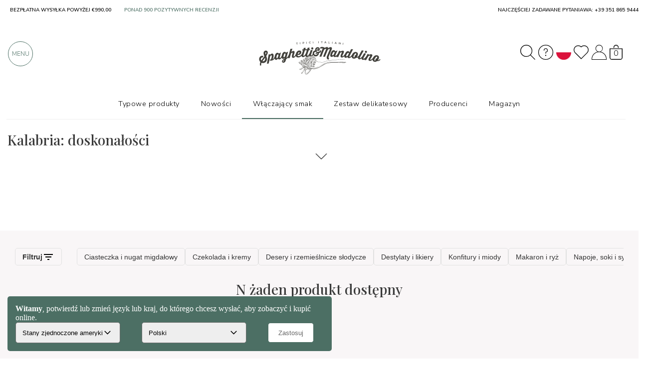

--- FILE ---
content_type: text/html; charset=UTF-8
request_url: https://www.spaghettiemandolino.it/pl/calabria/verdura-fresca/verdure-estive
body_size: 22337
content:

 <!DOCTYPE HTML>
<html lang="pl">
<head>
    <meta charset="utf-8" />
    <title>Produkty Typowe dla regionu Kalabria</title>
    <meta name="description" content=" regionu Kalabria: odkryj i kup online!" />
    <link rel="preconnect" href="https://static.spaghettiemandolino.it">
    
    
  	<link rel="canonical" href="https://www.spaghettiemandolino.it/pl/calabria/verdura-fresca/verdure-estive" />
    
    <link rel="alternate" hreflang="it-IT" href="https://www.spaghettiemandolino.it/calabria/verdura-fresca/verdure-estive" />
<link rel="alternate" hreflang="it-SM" href="https://www.spaghettiemandolino.it/calabria/verdura-fresca/verdure-estive" />
<link rel="alternate" hreflang="it-CH" href="https://www.spaghettiemandolino.it/calabria/verdura-fresca/verdure-estive" />
<link rel="alternate" hreflang="fr-FR" href="https://www.spaghettiemandolino.it/fr/calabria/verdura-fresca/verdure-estive" />
<link rel="alternate" hreflang="fr-MC" href="https://www.spaghettiemandolino.it/fr/calabria/verdura-fresca/verdure-estive" />
<link rel="alternate" hreflang="fr-CH" href="https://www.spaghettiemandolino.it/fr/calabria/verdura-fresca/verdure-estive" />
<link rel="alternate" hreflang="de-AT" href="https://www.spaghettiemandolino.it/de/calabria/verdura-fresca/verdure-estive" />
<link rel="alternate" hreflang="de-DE" href="https://www.spaghettiemandolino.it/de/calabria/verdura-fresca/verdure-estive" />
<link rel="alternate" hreflang="de-LI" href="https://www.spaghettiemandolino.it/de/calabria/verdura-fresca/verdure-estive" />
<link rel="alternate" hreflang="de-CH" href="https://www.spaghettiemandolino.it/de/calabria/verdura-fresca/verdure-estive" />
<link rel="alternate" hreflang="en-IE" href="https://www.spaghettiemandolino.it/en/calabria/verdura-fresca/verdure-estive" />
<link rel="alternate" hreflang="en-GB" href="https://www.spaghettiemandolino.it/en/calabria/verdura-fresca/verdure-estive" />
<link rel="alternate" hreflang="en-CA" href="https://www.spaghettiemandolino.it/en/calabria/verdura-fresca/verdure-estive" />
<link rel="alternate" hreflang="pt-PT" href="https://www.spaghettiemandolino.it/pt/calabria/verdura-fresca/verdure-estive" />
<link rel="alternate" hreflang="nl-BE" href="https://www.spaghettiemandolino.it/nl/calabria/verdura-fresca/verdure-estive" />
<link rel="alternate" hreflang="nl-NL" href="https://www.spaghettiemandolino.it/nl/calabria/verdura-fresca/verdure-estive" />
<link rel="alternate" hreflang="be-BE" href="https://www.spaghettiemandolino.it/be/calabria/verdura-fresca/verdure-estive" />
<link rel="alternate" hreflang="es-AR" href="https://www.spaghettiemandolino.it/es/calabria/verdura-fresca/verdure-estive" />
<link rel="alternate" hreflang="es-ES" href="https://www.spaghettiemandolino.it/es/calabria/verdura-fresca/verdure-estive" />
<link rel="alternate" hreflang="pl-PL" href="https://www.spaghettiemandolino.it/pl/calabria/verdura-fresca/verdure-estive" />
<link rel="alternate" hreflang="sv-SE" href="https://www.spaghettiemandolino.it/sv/calabria/verdura-fresca/verdure-estive" />
<link rel="alternate" hreflang="cs-CZ" href="https://www.spaghettiemandolino.it/cs/calabria/verdura-fresca/verdure-estive" />
<link rel="alternate" hreflang="no-NO" href="https://www.spaghettiemandolino.it/no/calabria/verdura-fresca/verdure-estive" />
<link rel="alternate" hreflang="da-DK" href="https://www.spaghettiemandolino.it/da/calabria/verdura-fresca/verdure-estive" />
<link rel="alternate" hreflang="fi-FI" href="https://www.spaghettiemandolino.it/fi/calabria/verdura-fresca/verdure-estive" />
<link rel="alternate" hreflang="bg-BG" href="https://www.spaghettiemandolino.it/bg/calabria/verdura-fresca/verdure-estive" />
<link rel="alternate" hreflang="el-GR" href="https://www.spaghettiemandolino.it/gr/calabria/verdura-fresca/verdure-estive" />
<link rel="alternate" hreflang="x-default" href="https://www.spaghettiemandolino.it/calabria/verdura-fresca/verdure-estive" />
<meta property="og:url" content="https://www.spaghettiemandolino.it/pl/calabria/verdura-fresca/verdure-estive" />

    <meta name="robots" content="index, follow">
    <meta property="og:title" content="Produkty Typowe dla regionu Kalabria" />
    <meta property="og:site_name" content="spaghettiemandolino.it" />
    <meta property="og:type" content="website" />
    <meta property="og:description" content=" regionu Kalabria: odkryj i kup online!" />
    <meta property="og:image" content="" />
    <meta property="og:image:type" content="image/jpeg" />
    <meta name="facebook-domain-verification" content="dftjp28x5sfpvr9yzs0on726frd8am" />
    <meta property="fb:app_id" content="664932577007548" />
    
    <meta name="viewport" content="width=device-width, initial-scale=1" />
    <meta name="apple-mobile-web-app-capable" content="yes" />
    <meta name="mobile-web-app-capable" content="yes" />
    <meta name="format-detection" content="telephone=no">
    <link rel="apple-touch-icon" href="/img/public/tpl/logo_spaghetti_new.svg" />
    <script type="text/javascript" src="/js/jQuery/jquery-3.7.0.min.js?20230530-1"></script>
    <script type="text/javascript" src="/js/js/bundle.js?20240723-3" defer></script>
    <meta name="p:domain_verify" content="074c77cfe2ceb95a62a9f7c70fbe746a"/>
    <link rel="stylesheet" href="/js/bootstrap-3.3.7/bootstrap.min.css" crossorigin="anonymous">
    <link rel="stylesheet" type="text/css" href="/css/public/public.css?20260116-10332" media="print" onload="this.media='screen'"/>
    
    
    <link rel="stylesheet" type="text/css" href="/css/public/public_tablet.css?20230223" media="print" onload="this.media='only screen and (max-width: 1024px)'" />
    <link rel="stylesheet" type="text/css" href="/css/public/public_phone.css?20250729-1" media="print" onload="this.media='only screen and (max-width: 667px)'" />
    
    
    <link rel="shortcut icon" href="https://www.spaghettiemandolino.it/favicon.ico" type="image/icon" />
    <meta name="google-site-verification" content="B0JW7wbIRLxY8C2WYzGVqm-WixsuIEzlSVRraqEJw8s" /><!-- google shopping -->
    <meta name="google-site-verification" content="Ip0gY3BTDjq62cyb--9Q7VA-TUMexTzaRI4FNXJz4GM" /><!-- google searchconsole -->
    <!--[if lte IE 8]><link rel="stylesheet" type="text/css" href="https://www.spaghettiemandolino.it/css/public/explorer.css" media="screen" /><![endif]-->

    

  <link href="https://fonts.googleapis.com/css2?family=Nunito+Sans:ital,wght@0,300;0,400;0,600;0,700;0,800;1,600&family=Playfair+Display:ital,wght@0,400;0,500;0,600;0,700;1,400&display=swap"
  rel="preload" as="style" onload="this.onload=null; this.rel='stylesheet';"> 
</head>
<script src="https://apis.google.com/js/platform.js?onload=renderBadge" async defer></script>
<script src="https://apis.google.com/js/platform.js?onload=renderOptIn" async defer></script>
<style>
  :root {
    --border-custom: 2em; --fontprincipale: 'Nunito Sans', sans-serif; --verde-sm-sub: #D3EEE7; --verde-sm: #4c6f64; --verde-sm2: #4c6f64; --verde-sm-new: #4c6f64; --search-height: 7em; --search-padding: 1em;}
  @media only screen and (max-width: 667px){
    :root {--border-custom:1em;}
  }
  
  
.spazia-menu{width:100%;height:13em;}
@media only screen and (max-width:667px){.spazia-menu{height:11em;}}
.page_blog #nome-prodotto {margin:3.5em auto 20px !important;height:100px;}
.nome-categoria h1, .nome-corsivato h1 {color:#fff;font-family:var(--fonttitoli);font-weight:700;text-align:left;line-height:1.3;}
.piccola_descrizione_categoria.top_text, .piccola_descrizione_categoria.top_text p {
  /* text-overflow:ellipsis; */
  overflow:hidden;display: -webkit-box;
  /* -webkit-line-clamp: 3; */
  -webkit-box-orient:vertical;color:#333;font-size:16px;line-height:1.3;text-align:left;font-family:var(--fontprincipale);font-weight:300;font-size:15px;margin-bottom:1em;}
.no-scroll-x {overflow-x: hidden;}
</style>
<body class="page_regioni">
<div class="spazia-menu natale"></div>
<script>
  const LANG_SCRIPT = "pl";
</script>
<div id="overlay-wrapper" style="display:none;">
	<div id="login_close" class="close_menu" ><i class="fa fa-times fa-2x" aria-hidden="true"></i></div>
    <div id="overlay-content-box">
		<div id="loginFrame" src="https://www.spaghettiemandolino.it/login" style="display: none !important;"></div>
    </div>
</div>
<script src="https://www.spaghettiemandolino.it/js/js/lazyload.js?20240920-1"></script>

<style>
  .container {
    width: 100% !important;
  }

  @media only screen and (max-width: 667px) {
    .box_prodotto_new-container {
        padding: 1em;
    }
}

.box_prodotto_new {
    position: relative;
    margin-bottom: 20px;
    transition: box-shadow 0.5s;
    border-radius: 5px;
    background-color: white;
    border: 1px solid var(--bordo-chiaro);
}.txt-cont {
    margin-left: 15px;
    width: calc(100% - 30px);
    height: 75px;
    display: flex;
    justify-content: center;
    flex-direction: column;
}.txt, .txt a {
    word-break: break-word;
    font-size: 18px;
    font-weight: 700;
    line-height: 1.3;
    color: #393939 !important;
    text-decoration: none;
}
</style>
<link rel="stylesheet" href="https://www.spaghettiemandolino.it/css/public/categoria.css?20240627">
<style>
.img-produttori{width: 85%;}
</style>

<div>  
  <div class="piccola_descrizione_categoria" style="margin-left:0;padding-left:2em;padding-top:2em;height: 53px;">
    
    <div id="box_breadcrumb" class="mostra-horeca" itemscope itemtype="https://schema.org/BreadcrumbList" style="display: none;"><span><span itemprop="itemListElement" itemscope itemtype="https://schema.org/ListItem"><a itemprop="item" href="https://www.spaghettiemandolino.it/pl"><img itemprop="image" src="/img/public/tpl/sem_logo_corto_nero.svg?2" width="20" height="20" alt="Spaghetti & Mandolino - home page" title="Spaghetti & Mandolino - home page" /></a><meta itemprop="position" content="1" /><meta itemprop="name" content="Home page" /></span> / <span itemprop="itemListElement" itemscope
itemtype="http://schema.org/ListItem"><a itemprop="item" href="https://www.spaghettiemandolino.it/pl/regioni"><span itemprop="name">Regiony</span></a><meta itemprop="position" content="2" /></span> / <span itemprop="itemListElement" itemscope
        itemtype="http://schema.org/ListItem"><a itemprop="item" href="https://www.spaghettiemandolino.it/pl/calabria"><span itemprop="name">Kalabria</span></a><meta itemprop="position" content="3" /></span> / <span itemprop="itemListElement" itemscope
        itemtype="http://schema.org/ListItem"><span itemprop="name">Świeże warzywa</span><meta itemprop="position" content="4" /></span></span>
    </div>
    
  </div>
  
  <div class="nome-corsivato" style="position: initial;align-items:flex-start;padding:1em 0.5em var(--border-custom) var(--border-custom);transform:initial;
  height:calc(64.6px + 120px);
  display:flex;justify-content:flex-start;width: 100%;flex-direction: column;">
    <h1 style="color: #393939;font-size:28px;font-weight:500;">Kalabria:  doskonałości</h1>
    <div class="piccola_descrizione_categoria top_text" style="width: 100%;margin: 0;padding:1em 0;cursor: pointer;" onclick="$('.nome-corsivato').toggleClass('open')"></div>
  </div>

    <div class="container" style="padding: 0;">
      <div class="row" style="margin:0; padding:2em 0;">
        
        <div class="col-sm-12 col-md-12 col-lg-12 box-esterno-grey" style="padding: 0 2em;" id="lista_prodotti">
 <script>
    function mostraFiltriOpen(){
        $("body").addClass("no-overflow");
        $("#filtri-frame").show();
    }
    function menuFiltriClose(){
        $("body").removeClass("no-overflow");
        $("#filtri-frame").hide();
        //$(".menu-filtri").removeClass("active");
    }
    function menuFiltriReset(){
        if("https://www.spaghettiemandolino.it/pl/calabria/verdura-fresca/verdure-estive" != "" && location.href != 'https://www.spaghettiemandolino.it/pl/calabria/verdura-fresca/verdure-estive') location.href='https://www.spaghettiemandolino.it/pl/calabria/verdura-fresca/verdure-estive';
        else menuFiltriClose();
    }
 </script>
<link rel="stylesheet" href="https://www.spaghettiemandolino.it/css/public/filtri.css?20240627">
  <div class="row filtri-hide_vis active" style="padding:1em 0;">
    <div class="col-sx-12">
        <div class="left-flex">
            <span class="btn-filter" onclick="mostraFiltri()">
                <img src="https://www.spaghettiemandolino.it/img/public/tpl/menu/icon-filtri.jpg" alt="filtri"/>
                <span>Pokazuje filtry</span>
            </span>
            <span class="btn-filter" onclick="mostraFiltri()" style="display:none;">
                <img src="https://www.spaghettiemandolino.it/img/public/tpl/menu/icon-filtri.jpg" alt="filtri"/>
                <span>Ukryj filtry</span>
            </span>
        </div>
     </div>
</div>
<script>
    const canonical_url = "https://www.spaghettiemandolino.it/pl/calabria/verdura-fresca/verdure-estive";
    var filtro_sottocategoria = [];
    
    var filtro_categoria_sub = [];
    filtro_categoria_sub.push({ "id": "pl/calabria/dolci-dessert-biscotti", "value": "pl/calabria/dolci-dessert-biscotti", "name": "Ciasteczka i nugat migdałowy", "link": "pl/calabria/dolci-dessert-biscotti" });filtro_categoria_sub.push({ "id": "pl/calabria/cioccolato-creme-spalmabili", "value": "pl/calabria/cioccolato-creme-spalmabili", "name": "Czekolada i kremy", "link": "pl/calabria/cioccolato-creme-spalmabili" });filtro_categoria_sub.push({ "id": "pl/calabria/dessert-sfiziosi", "value": "pl/calabria/dessert-sfiziosi", "name": "Desery i rzemieślnicze słodycze", "link": "pl/calabria/dessert-sfiziosi" });filtro_categoria_sub.push({ "id": "pl/calabria/distillati-liquori", "value": "pl/calabria/distillati-liquori", "name": "Destylaty i likiery", "link": "pl/calabria/distillati-liquori" });filtro_categoria_sub.push({ "id": "pl/calabria/confetture-mieli", "value": "pl/calabria/confetture-mieli", "name": "Konfitury i miody", "link": "pl/calabria/confetture-mieli" });filtro_categoria_sub.push({ "id": "pl/calabria/pasta-riso", "value": "pl/calabria/pasta-riso", "name": "Makaron i ryż", "link": "pl/calabria/pasta-riso" });filtro_categoria_sub.push({ "id": "pl/calabria/succhi-e-sciroppi", "value": "pl/calabria/succhi-e-sciroppi", "name": "Napoje, soki i syropy", "link": "pl/calabria/succhi-e-sciroppi" });filtro_categoria_sub.push({ "id": "pl/calabria/agrumi", "value": "pl/calabria/agrumi", "name": "Owoce i cytrusy", "link": "pl/calabria/agrumi" });filtro_categoria_sub.push({ "id": "pl/calabria/prodotti-da-forno", "value": "pl/calabria/prodotti-da-forno", "name": "Produkty piekarnicze", "link": "pl/calabria/prodotti-da-forno" });filtro_categoria_sub.push({ "id": "pl/calabria/spezie-condimenti-sali", "value": "pl/calabria/spezie-condimenti-sali", "name": "Przyprawy i sole", "link": "pl/calabria/spezie-condimenti-sali" });filtro_categoria_sub.push({ "id": "pl/calabria/antipasti-conserve-contorni", "value": "pl/calabria/antipasti-conserve-contorni", "name": "Przystawki, przekąski i sosy", "link": "pl/calabria/antipasti-conserve-contorni" });filtro_categoria_sub.push({ "id": "pl/calabria/formaggi-italiani", "value": "pl/calabria/formaggi-italiani", "name": "Sery", "link": "pl/calabria/formaggi-italiani" });filtro_categoria_sub.push({ "id": "pl/calabria/salse-sughi-condimenti", "value": "pl/calabria/salse-sughi-condimenti", "name": "Sosy i przyprawy", "link": "pl/calabria/salse-sughi-condimenti" });filtro_categoria_sub.push({ "id": "pl/calabria/salumi-italiani", "value": "pl/calabria/salumi-italiani", "name": "Wędliny", "link": "pl/calabria/salumi-italiani" });
    var filtro_categoria_url = [];
    
</script> 
<style>.filtri-hide_vis{ display: none;}.filtri-hide {display: none !important;}</style>
<iframe src="https://www.spaghettiemandolino.it/pl/filtri_horizontal.html" frameborder="0" style="width: 100%;height: 80px;" id="filtri_horizontal-frame"></iframe>
<div class="row filtri-hide" name="filtri">
    <script>
        if($(window).width() < 667){
            $(".filtri-hide_vis.active").removeClass("active");
            $(".filtri-hide.active").removeClass("active");
        }
    </script>
    <div class="col-sx-12">
        <div class="centra-flex">
            <div class="space-flex">
                
                
                
                
                
                
                
            </div>
        </div>
        <div class="centra-flex"><div class="space-flex"><input type="text" name="filter_cerca" class="filter_select" placeholder="Szukaj..." style="display:none"></div></div>
    </div>
  </div>
  
<div class="container hide-empty" style="padding:0;padding-bottom:2em;height:620px;">
    <div class="row margin-top-60 cont">
        

        

        
        <script>
            (function(i,s,o,g,r,a,m){i['ProdottiFlagGVObject']=r;i[r]=i[r]||function(){
            (i[r].q=i[r].q||[]).push(arguments)},i[r].l=1*new Date();a=s.createElement(o),
            m=s.getElementsByTagName(o)[0];a.async=1;a.src=g+"?2024-06-03_1";
            m.parentNode.insertBefore(a,m);
            })(window,document,'script','https://www.spaghettiemandolino.it/js/js/prodotti_flags.js', "sm");
        </script>
        
        <p style="text-align:center;line-height:1.3;font-family:var(--fonttitoli);color: #393939;font-size:28px;font-weight:500;padding:0.5em 1em;">N żaden produkt dostępny</p>
        
    </div>
      
</div>
<script>
    $(document).ready(()=>{
        /* if($(".hide-empty").length > 0 && window.getComputedStyle($(".hide-empty").find(".box_prodotto_new-container")[0])['display'] == "none"){
            $(".hide-empty").hide();
        } */
        if($(".hide-empty").length > 0 && $(".hide-empty").find(".box_prodotto_new-container").length > 0 && window.getComputedStyle($(".hide-empty").find(".box_prodotto_new-container")[0])['display'] == "none"){
            $(".hide-empty").hide();
        }
    })
</script>
<div class="eol_anchor"></div>
<script>
var produttori_lista = [];

</script>
<iframe src="https://www.spaghettiemandolino.it/pl/filtri.html?pagina=regioni" frameborder="0" style="display: none;position: fixed;top: 0; width: 100vw; left: 0; height: 100%; z-index: 200;" id="filtri-frame"></iframe>
 
<script>
    var corrente = parseInt("");
    var last = 0;
    var drawing = false;
    const template = $(".box_prodotto_new-container").eq(0);
    function drawPage(){
        if(!template || corrente == 0 || isNaN(corrente)) return;
        if(drawing) return;
        drawing = true;

        fetch("https://www.spaghettiemandolino.it/sc-?ajax="+corrente).then(j => j.json()).
        then(res => {
            console.log(Object.values(res).length);//32
            if(corrente == last){
                return;
            }
            drawing = false;
            if(Object.values(res).length > 0){
                last++;
                corrente++;
            }

            $('meta[itemprop="position"][content="10"]').parent().parent().hide();
            for (let index = 1; index < 10; index++) {
                $('meta[itemprop="position"][content="1'+index+'"]').parent().parent().remove();
            }
    
            Object.values(res).forEach(e => {
                var tmp = template.clone();
                tmp.show();
                tmp.find('meta[itemprop="position"]').attr("content", "0");
                if(e.label != "" && e.label != "&nbsp;"){
                    tmp.find(".label_box").children().eq(0).css("background-color", e.label_color);
                    tmp.find(".label_box").children().eq(0).html(e.label);
                }else{
                    tmp.find(".label_box").children().eq(0).css("background-color", "");
                    tmp.find(".label_box").children().eq(0).html("");
                }
                if(e.img_id != ""){
                    tmp.find("picture").find("source").attr("srcset", "https://static.spaghettiemandolino.it/cdn-cgi/image/format=auto,fit=contain,width=200,height=200/img_prodotti/"+e.img_id);
                    tmp.find("picture").find("img").attr("src", "https://static.spaghettiemandolino.it/cdn-cgi/image/format=auto,fit=contain,width=200,height=200/img_prodotti/"+e.img_id);
                }else{
                    const no_img = " [data-uri]";
                    tmp.find("picture").find("source").attr("srcset", no_img);
                    tmp.find("picture").find("img").attr("src", no_img);
                }
                tmp.find("picture").find("img").attr("alt", e.nome);
                tmp.find("picture").find("img").attr("title", e.nome);
                if(!e.regione){
                    tmp.find(".icon:not(.prodotto_flag)").remove();
                }else{
                    tmp.find(".icon:not(.prodotto_flag)").show();
                    tmp.find(".icon:not(.prodotto_flag)").attr("alt", e.regione);
                    tmp.find(".icon:not(.prodotto_flag)").attr("title", e.regione);
                    tmp.find(".icon:not(.prodotto_flag)").attr("src", "https://www.spaghettiemandolino.it/img/icone/new/regioni/"+e.regione_slug+".svg");
                }
                tmp = flagDraw(tmp, e.flag_no_lattosio, "flag_senza_lattosio");
                tmp = flagDraw(tmp, e.flag_vegano, "flag_vegano");
                tmp = flagDraw(tmp, e.flag_gluten_free, "flag_gluten_free");
                tmp = flagDraw(tmp, e.flag_pranzo_vegetariano, "flag_vegetariano");
                tmp = flagDraw(tmp, e.flag_boutique, "flag_boutique");
                tmp = flagDraw(tmp, e.flag_famous, "flag_famoso");
                tmp = flagDraw(tmp, e.flag_save_the_italian_food, "flag_save_the_italian_food");
                tmp = flagDraw(tmp, e.flag_fashion_food, "flag_fashion_food");
                tmp = flagDraw(tmp, e.is_presidio_slowfood, "flag_presidio_slow_food");
                tmp = flagDraw(tmp, e.flag_idee_regalo, "flag_idee_regalo");
                tmp = flagDraw(tmp, e.flag_pasqua, "flag_pasqua");
                tmp = flagDraw(tmp, e.flag_eccellenza_al_femminile, "flag_girl_power");
                tmp = flagDraw(tmp, e.flag_biologico, "flag_biologico");
    
                tmp.find(".anchor-bottom3").html(e.vendor);
                
                tmp.find(".prezzo-simbol").show();
                tmp.find("[itemprop='price']").attr("content", e.prezzo_di_vendita_metatag_math);
                tmp.find("[itemprop='price']").html(tmp.find("[itemprop='price']").html()+e.prezzo_di_vendita_euro);
    
                tmp.find(".nome").attr("title", e.nome);
                if(e.display_acquista_lista != "none"){
                    tmp.find(".btn_cart.fill.btn_cart_new:not([disabled])").css("display", "block");
                    tmp.find(".btn_cart.fill.btn_cart_new:not([disabled])").removeAttr("onclick");
                    tmp.find(".btn_cart.fill.btn_cart_new:not([disabled])").on("click", ()=>{
                        addToCart(e.id)
                    });
                }else{
                    tmp.find(".btn_cart.fill.btn_cart_new:not([disabled])").css("display", "none");
                    tmp.find(".btn_cart.fill.btn_cart_new[disabled]").css("display", "block");
                    tmp.find(".btn_cart.fill.btn_cart_new[disabled]").removeAttr("onclick");
                    tmp.find(".btn_cart.fill.btn_cart_new[disabled]").on("click", ()=>{
                        add_wish_da_product_not_available(e.id)
                    });
                }
                tmp.find(".nome").attr("href", e.url_shop_prod+"p"+e.id+"-"+e.slug);
                tmp.find('.txt').html(e.nome);
                tmp.find('.txt').removeAttr("onclick");
                tmp.find('.txt').on("click", ()=>{
                    window.location.href=e.url_shop_prod+"p"+e.id+"-"+e.slug
                });
                tmp.find('.img-bg-box').removeAttr("onclick");
                tmp.find('.img-bg-box').on("click", ()=>{
                    window.location.href=e.url_shop_prod+"p"+e.id+"-"+e.slug
                });
    
                $(".cont").append(tmp);
            }); 
        });
    }

    
    
    function mostraFiltri(){
        $(".filtri-hide").toggleClass("active");
        $.each($(".btn-filter"), (i, e) =>{
            if($(e).is(":visible")){
                $(e).css("display", "none");
            }else{
                $(e).css("display", "block");
            }
        });
    }
    
    
    String.prototype.count=function(c) {
        var result = 0, i = 0;
        for(i;i<this.length;i++)if(this[i]==c)result++;
        return result;
    };
    
    $( document ).ready(function() {
        var hash = $(location).attr('hash');
        if(hash !== undefined && hash !== ""){
            document.querySelector('div[name="filtri"]').scrollIntoView({
                behavior: 'smooth',
                block: "center"
            });
        }
    });

    
</script>
</div>
      </div>    
    </div>
    
    <div id="prodotti_selezionati"></div>
    
    <div id="brand_principali"></div>
    
    <div id="prodotti_nuovi"></div>
    
    <script src="https://www.spaghettiemandolino.it/js/js/lazyload_categorie.js?20240920-1"></script>
    <script>
      $(".container.hide-empty").css("visibility", "hidden");
      $(document).ready(function(){
        $(this).scrollTop(0);
      });

      (function(i,s,o,g,r,a,m){i['ProdotttoGVObject']=r;i[r]=i[r]||function(){
        (i[r].q=i[r].q||[]).push(arguments)},i[r].l=1*new Date();a=s.createElement(o),
        m=s.getElementsByTagName(o)[0];a.async=1;a.src=g+"?20240913-1";
        m.parentNode.insertBefore(a,m);
        })(window,document,'script','https://www.spaghettiemandolino.it/js/js/categorie.js', "sm");

        var load = false;
        (function(i,s,o,g,r,a,m){i['SottocategorieGVObject']=r;i[r]=i[r]||function(){
        (i[r].q=i[r].q||[]).push(arguments)},i[r].l=1*new Date();a=s.createElement(o),
        m=s.getElementsByTagName(o)[0];a.async=1;a.src=g+"?20240913-1";
        
        a.onload = function() {
          if(!load){
            
            if(["categorie_new", "regioni"].includes('regioni')){
              if('regioni' == "regioni"){
                if("categoria" == "" && "no" == "no"){
                  LoadAjaxBrandPrincipali("regioni", "calabria", "Kalabria");
                }
              }else{
                LoadAjaxBrandPrincipali("regioni", "calabria", "Kalabria");
              }
            }
            if(["categorie_new"].includes('regioni')){
              LoadAjaxNovitaCategorie('regioni', 'Kalabria:  doskonałości: Nowości', 'calabria');
              LoadAjaxSelezioniCategorie('regioni', 'calabria');
              LoadAjaxRegioneCategorie('regioni', 'calabria');
              
              LoadAjaxProdottiSelezionati("regioni", "calabria", "Kalabria:  doskonałości");
            }else if(["regioni"].includes('regioni') && "categoria" == ""){
              LoadAjaxAbbinamentiCategorie('regioni', 'Kalabria:  doskonałości', 'calabria');
              LoadAjaxNovitaCategorie2('regioni', 'Kalabria:  doskonałości', 'calabria');
            }else{
              console.log("PAGINA: regioni not compiled");
            }
            
          }
          load = true;
        };
        m.parentNode.insertBefore(a,m);
        
        })(window,document,'script','https://www.spaghettiemandolino.it/js/js/sottocategorie.js', "sm");
    </script>

    <div id="novita"></div>
    <div id="abbinamenti"></div>
    

    

  <div class="img-produttori">
      <div class="nome-corsivato" style="position: initial;transform: initial">
        <span style="line-height: 0;margin-bottom: -1em;" class="fork-cont"><?xml version="1.0" encoding="UTF-8"?>
<svg id="Layer_2" data-name="Layer 2" xmlns="http://www.w3.org/2000/svg" viewBox="0 0 362.25 345.9" style="height: 4em;transform: rotateZ(25deg);">
  <defs>
    <style>
      .cls_freccetta0 {
        fill: #333;
        fill-rule: evenodd;
      }
    </style>
  </defs>
  <g id="Spaghetti">
    <path class="cls_freccetta0" d="M352.4,23.77c-6.02,3.78-12.14,8.7-17.95,13.18-17.87,13.75-37.04,25.72-55.35,38.52-12.25,8.57-25.41,16.52-36.26,26.37-2.39,2.16-4.71,4.4-6.99,6.68-4.02,4.04-7.9,8.22-11.73,12.45-5.67,6.26-11.11,12.36-15.46,19.67-1.61,2.7-3.22,5.4-4.61,8.23-2.14,4.37-4.06,8.86-5.88,13.38-3.22,7.99-6.15,16.11-9.55,24.04-2.21,5.15-4.7,10.18-7.6,14.97-2.11,3.49-4.39,6.88-6.6,10.31-5.27,8.16-10.8,16.44-18.31,22.71-6.1,5.09-13.03,9.25-20.09,12.84-4.19,2.12-8.48,4.03-12.87,5.67-4.27,1.59-8.96,4.42-13.65,4.17-.99-.05-3.89-1.74-4.57-1.39,16.28-8.41,35.25-12.72,47.14-24.05,8-7.63,14.35-18.1,21.52-27.41,14.94-19.41,17.76-45.53,30.63-66.06,1.39-2.21,2.92-4.32,4.54-6.35,4.86-6.1,26.05-28.32,31.84-33.05,3.61-2.95,7.46-5.59,11.34-8.16,14.02-9.32,27.58-19.28,41.52-28.72,12.46-8.44,24.41-17.72,36.64-26.03,4.19-2.85,7.74-6.18,11.71-9.25,4.52-3.5,10.72-6.17,14.53-10.12-2.65,.4-5.1,2.24-7.34,3.62-2.35,1.45-4.76,3.05-6.92,4.68-9.07,6.84-18,13.51-27.29,19.78-4.68,3.16-8.6,7.04-13.08,10.4-3.76,2.82-7.61,5.51-11.51,8.12-2.48,1.67-4.98,3.3-7.49,4.93-8.54,5.56-16.93,11.3-25.28,17.15-4.26,2.99-8.81,5.55-12.98,8.68-3.95,2.97-7.4,6.52-11.19,9.67-4.41,3.65-25.86,26.18-31.78,36.94-2.17,3.95-4.08,8.05-5.84,12.21-1.41,3.34-2.74,6.71-4.03,10.1-4.51,11.86-8.55,24.2-15.09,35.13-2.29,3.83-5.14,7.15-7.92,10.61-8.48,10.56-15.78,22.67-27.64,29.81-5.67,3.41-12.34,5.47-18.57,8.16-6.25,2.7-12.62,5.39-19.29,8.2-3.2-1.37-5.74-3.48-7.5-6.46,12.25-2.87,26.73-10.17,37.88-16.01,3.84-2.01,9.22-5.12,8.87-8.74-.63-6.46-11.87-6.47-17.76-3.76-1.6-1.26-2.57-3.21-3.5-5.22,6.02-1.97,16.37-2.94,14.89-10.13-.78-3.78-6.44-4.33-11.62-3-1.62-1.74-2.44-4.37-3.23-7.04,4.91-2.21,13.08-3.2,11.33-9.59-1.29-4.72-8.03-2.93-12.68-2.59,.06-3.71,.72-6.88,3.14-8.45,6.37-1.75,12.57-3.74,17.99-5.61,6.73-2.33,11.94-5.38,17.48-8.47,7.78-4.34,16.13-7.09,21.94-12.3,3.97-3.55,7.77-9.63,11.07-14.62,6.85-10.36,13.18-19.35,21.85-28.36,11.06-11.49,24.1-22.06,36.05-32.51,7.19-6.29,14.27-12.69,21.45-19,7.12-6.26,14.42-12.27,21.96-18.01,7.85-5.99,15.15-12.46,22.72-18.79,3.68-3.08,7.5-6.12,11.34-8.98,3.03-2.26,6.12-3.46,8.27-6.74-1.03-.93-3.32,1.66-4.17,2.3-1.68,1.27-3.37,2.52-5.07,3.76-3.4,2.49-6.81,4.94-10.17,7.48-5.93,4.47-11.44,9.42-17.07,14.25-5.62,4.82-11.61,9.15-17.33,13.84-3.89,3.2-7.71,6.48-11.51,9.79-10.5,9.18-20.75,18.65-31.62,27.39-8.27,6.64-16.62,14.7-24.08,22.29-7.77,7.91-13.86,15.54-20.07,24.67-4.91,7.21-10.13,16.98-16.1,21.36-4.48,3.29-10.79,6.13-16.37,9.13-9.12,4.9-16.21,8.91-25.91,11.79-4.32-3.17-10.64-3.89-15.51-1.83,.13-.9,.72-1.46,.4-2.46-.27-.85-1.1-1.53-1.79-2.04-.63-.46-1.31-.89-1.98-1.29-.35-.21-1.82-.71-2-1.03-1.38-2.46-2.82-3.84-5.02-5.58-1.58-1.25-3.08-2.6-4.71-3.78-2.57-1.86-5.44-2.15-8.36-.87-3.75-1.32-6.88-2.18-11.55-1.56-17.56,2.31-33.32,14.82-39.45,27.25-9.53,2.79-14.26,12.86-15.97,23.88-3.18,1.76-7.1,5.45-4.48,10.32,.86,1.32,2.9,1.33,4.4,1.93,.43,1.89,1.38,4.93,1.05,6.43-6.18,1.04-14.79,1.59-14.24,8.66,.46,5.98,7.07,6.45,13.28,7.24-.78,1.92-.97,4.37-2.58,5.54-4.26,.65-8.68,1.04-12.81,2.29-2.6,.79-7.16,1.81-7.65,5.09-.31,2.12-.11,5.27,1.5,6.85,2.42,2.38,6.18,3.14,9.41,3.25,.68,.02,9.37-.03,9.35-.55,.08,2.04,1.14,4.66,.67,6.09-.21,.64-6.43,1.01-7.22,1.11-4.27,.53-8.72,.92-12.82,2.31-2.65,.9-6.19,2.58-7.27,5.39-1.27,3.31,3.95,6.52,6.48,7.25,9.59,2.8,19.19,.26,28.82-.93,5.63,5.64,13.65,6.98,21.23,9.3-.94,8.04-3.68,17.25-8.09,23.83-1.78,2.66-6.06,4.97-6.38,8.25-.37,3.86,3.94,9.56,7.68,6.01,7.1-6.74,9.74-16.43,12.82-25.44,1.94-5.67,2.44-12.87,8.16-15.55-.04,.02,3.14,10.77,3.38,11.73,1.86,7.45,3.07,15.03,3.47,22.7,.2,3.8,.07,7.7-.27,11.49-.29,3.2-2.24,7.24-1.42,10.45,.34,1.31,1.24,2.48,2.03,3.56,.76,1.02,1.79,2.41,3.21,2.36,5.1-.16,4.13-12.7,4.18-15.86,.2-11.91-1.14-27.08-.32-33.84,6.19,9.17,14.24,22.24,23.68,28.31,5.62,3.62,12.91,2.45,16.71-2.67,5.03-6.78,4.88-15.62,6.22-23.61,.91-5.4,1.94-10.58,2.02-16.09,.15-9.72-1.16-19.39-1.05-29.1,0-.57,7.96-3.71,8.86-4.18,5-2.59,9.83-5.64,14.22-9.18,4.47-3.61,7.69-8.2,11.28-12.63,3.12-3.84,6.19-7.72,8.83-11.91,2.92-4.63,5.62-9.39,8.16-14.24,4.66-8.9,8.8-18.06,12.78-27.29,2.7-6.26,5.34-12.55,7.95-18.85,3.51-8.47,7.55-16.14,13.26-23.32,7.96-10.02,16.93-19.01,27.03-26.85,2.44-1.89,4.86-3.8,7.28-5.71,22.14-17.41,46.26-31.81,68.75-48.65,2.15-1.61,4.32-3.19,6.5-4.75,7.67-5.49,15.78-10.46,23.15-16.35,2.13-1.7,4.06-3.7,6.25-5.31,1.69-1.24,4.28-1.64,5.19-3.75-3.31-.99-7.23,2.06-9.85,3.7ZM29.03,208.34c-5.02,.12-2.1-5.42-.73-7.16,1.36,1.5,.88,4.91,.73,7.16Zm-16.72,44.94c-.3-.3-2.19-1.19-2.2-1.82,5.39,1.48,11.15-.12,16.48-.13,.28,1.68-3.38,1.84-5.27,2.07-3.69,.45-6.73,.61-9.01-.13Zm14.13,2.02c-.49-.09-.34-.88-.43-1.42,1.23-.38,.67,1.14,.43,1.42Zm.04-6.12c-7.57,.44-11.5,.57-17.55,.19-1.76-6.53,11.61-5.71,17.89-7.41-.43,2.12,.04,5.06-.34,7.22Zm97.01,18.75c1.29,12.91-.09,35.38-4.58,43.1-1.61,2.77-6.11,4.93-9.88,3.03-6.47-3.25-9.44-12.8-13.18-19.13,5-4.6,6.47-12.4,9.04-19.2,7.87,3.92,17.88,.54,18.59-7.8Zm-.9-10.4c.3,6.64-1.35,16.91-8.04,17.7-2.91,.34-5.7-1.29-8.71-2.07-.2-1.77,1.09-2.21,1.24-3.67,6.75,1.08,12.51-2.78,11.63-10.69,1.46-.27,2.26-1.15,3.88-1.28Zm-19.74-14.47c-2.23-3.34-5.88-5.1-7.63-8.97,.11-.42,.58-.94,.7-.4,6.71,1.26,15.62,.07,19.24,4.77-3.88,1.74-8.33,2.95-12.31,4.6Zm-14.8-34.23c-.1-.32-.17-.66-.22-1.01-.33-2.3-.04-4.83,.35-7.1-.18,1.09,2.06,2.84,2.7,3.52,1.19,1.26,2.39,2.52,3.43,3.91,2.91,3.88,7.46,6.12,10.29,10.03,1.29,1.79,2.07,3.9,3.17,5.8,1.21,2.08,2.6,4.04,3.86,6.09,.57,.92,1.12,1.85,1.64,2.8,.3,.55,.88,2.46,1.38,2.74-4.61-2.6-8.12-7.1-11.42-11.13-3.4-4.14-6.95-7.69-11.26-10.86-1.76-1.29-3.3-2.73-3.92-4.78Zm3.04,14.66c-1.8-2.93-1.75-7.92-3.1-11.36,4.62,1.59,3.63,6.58,3.1,11.36Zm3.32-46.63c1.36,3.61-.04,10.79,1.91,16.11-2.45,2.13-1.55,6.19-2.39,9.13-6.34-2.3-5.22-9.72-4.09-16.72,.4-.32,4.13-5.38,4.58-8.52Zm-3.01,4.12c.21-8.48,3.42-17.21,10.77-20.37-4.62,5.85-6.58,14.12-10.77,20.37Zm7.38,24.83c-2.74,.71-3.89-5.26-2.57-8.15,1.38,2.14,1.3,5.89,2.57,8.15Zm10.78,28.26c-3.26-.42-6.28-1.11-9.74-1.3-.79-2.89-1.61-7.24-.52-10.06,3.7,3.48,7.49,6.84,10.26,11.36Zm-16.67-17.51c1.97,1.23,3.74,2.67,5.24,4.41-.75,3.2-.51,7.94,.24,11.51-1.37-.62-3.32-.43-4.33-.5-1.68-3.98-1.89-10.85-1.15-15.43Zm37.95,13.16c-1.16-.48-1.83-1.51-1.96-3.14,.76-.34,1.17-.99,2.46-.85-.31,1.2-.02,2.95-.51,3.99Zm8.28-6.19c-.71,3.24-4.57,3.62-6.14,6.08-1.17-1.19,.24-2.96-.24-4.67,1.76-1.12,4.47-3.3,6.38-1.41Zm-1.97-3.5c-2.48,2.09-5.97,3.26-9.45,4.45-1.22-.8-2.08-1.99-2.35-3.84,3.29-.95,8.7-2.48,11.79-.61Zm-8.87-12.15c.02-2.56-2.38-2.42-2.41-4.92,4.67-3.19,12.99,4.71,2.41,4.92Zm-7.66-16.53c-.08-2.18,4.49-2.96,8.09-2.94-1.13,2.17-5.91,2.85-8.09,2.94Zm9.82-4.11c-2.74-.46-7.37,.32-10.31,1.62-.21-1.34-.28-2.34-.58-4.29,3.22-1.44,10.99-2.71,10.89,2.68Zm2.65-18.15c-3.26,.1-5.23,1.94-7.75,2.56-.8,.2-1.94-.25-2.86,.15-8.34,3.63-5.26,20.65-1.75,28.54,1.87,4.21,4.46,7.19,5.53,9.8-1.71-.18-2.44,.53-3.91,.56-8.3-6.34-15.87-30.32-6.01-40.03,3.02-2.97,11.75-6.46,16.76-1.59Zm-15.82-.98c.1-1.04,.67-1.68,1.69-1.89,.29,1.4-.72,1.63-1.69,1.89Zm1.58-4.04c-3.77,5.12-8.53,9.84-9.15,17.04-1.97,22.55,13.35,35.46,19.44,50.14-1.54,.31-1.88,1.72-3.48,1.98-5.89-9.16-13.85-16.68-17.95-28.25-.28-.79-.18-1.75-.49-2.5-.98-2.39-1.61-4.92-2.07-7.46-.97-5.26-1.25-10.67-1.05-16.01,.17-4.8,0-10.57,3.5-14.41,1.18-1.29,2.42-2.61,4.03-3.17,.52-.18,1.07-.28,1.68-.28,2.05,0,4.65,.86,5.56,2.9Zm-6.73-5.41c.09,1.88-2.83,1.98-4.14,3.09-6.68,5.71-6.3,28.74-2.32,38.3,1.88,14.63,12.36,22.94,18.6,33.98-2.11,.83-3.34,2.45-5.95,2.83-6.8-11.42-14.25-22.1-19.05-35.75,.08-6.49-2.62-13.85-2.51-20.76,.16-10.17,6.27-17.47,10.98-23.26,1.28-.61,4.29-.33,4.38,1.57Zm-4.19-4.83c-3.45,5.39-12.09,6.72-15.06,13.75-1.25,2.97-2.29,7.93-3.3,12.42-1.78,7.88-3.54,19.36-3.18,28.62,.56,14.38,7.37,27.4,14.69,34.54-2.18,1.11-5.14,1.51-6.64,3.22-3.4-9.49-10.98-19.96-12.15-33.95-.61-7.35-1.51-17.12-.51-23.75,1.48-9.85,7.15-22.39,13.88-29.53,3-3.18,7.39-7.97,12.27-5.32Zm-4.04-1.95c-11.76,5.85-21.18,21.54-23.2,36.5-1.02,7.5-.05,16.02,.51,23.75,.2,2.76,.69,5.5,1.37,8.18,1.2,4.78,2.98,9.38,4.95,13.89,2.01,4.61,3.84,9.33,6.21,13.77,.96,1.81,2.07,3.61,3.31,5.24,4.64,6.09,12.76,7.38,19.91,5.69-1.91,4.64-7.27,8.07-12.18,7.11-2.04-.4-3.98-1.24-5.67-2.45-1.81-1.3-3.39-2.88-4.79-4.62-4.85-6.02-7.38-13.43-10.82-20.26-2.16-4.29-3.65-8.41-5.01-13.01-1.5-5.06-3.38-10.06-3.83-15.36-.57-6.74-.11-13.83,.6-20.55,.68-6.42,1.85-13.06,4.53-18.99,2.61-5.75,9.12-14.13,14.48-18.04,2.53-1.85,8.2-5.2,9.63-.86Zm-36.67,122.56c-2.82,.61-4.73,.25-7.53,.03,1.69-1.21,4.47-1.43,7.07-1.81-.1,.87,.69,.75,.45,1.78Zm-4.15-4.11c-4.61,.94-12.45,3.31-14.01-.72,15.26-1.04,25.9-5.96,39.32-8.88,1.94-.42,5.29-1.97,5.43,1.16-8.31,1.83-21.01,6.44-30.74,8.44Zm-23.24-68.31c-.4,4.21,1.27,8.28-.12,11.53-5.81-6.69-1.32-18.56,1.22-24.91,2.57,4.26-.65,8.59-1.1,13.38Zm1.67,4.59c-.61-1.97-.25-4.67,0-6.84,.79,1.79,2.81,6.54,0,6.84Zm2.24,1.69c1.13,3.19,1.16,4.2,2.15,7.07,.62,1.25,.06,2.51-.19,4.7,0,6.97,.14,9.86,1.99,16.12-1.52,.11-2.47,.73-4.27,.58-5.4-6.96-6.19-22.54,.32-28.47Zm28.14,31.32c-.26-2.64-.16-4.94-.01-7.2,4.63,3.32,9.78,6.07,12.09,11.98-3.71,1.03-8.88-2.71-12.08-4.78Zm13.33,8.32c-3.26,1.99-7.03,1.77-10.96,2.73-.49-2.21-1.29-4.35-1.85-6.54-.87-3.39,3.18-1.01,4.53-.35,2,.98,3.8,1.8,5.98,2.36,.28,.07,3.09,1.33,2.3,1.81Zm-20.81-7.57c.41,3.47,.97,7.53,3.06,10.65,.35-4.21-2.04-10.23-2.21-15.01-.43-12.02,3.44-22.82,6.17-33.09,3.45,15.88-7.1,32.84,.36,48.61-2.75,.01-4.15,1.26-6.73,1.43-.52-5.56-2.9-10.99-3.04-17.13-.37-16.34,3.73-33.21,9.54-44.08,.41-.08,.64,.05,.73,.32-1.5,16.16-10.13,29.25-7.89,48.31Zm7.72-10.12c.4-3.06,1.18-5.78,1.7-8.73,2.9,3.86,3.75,10,5.79,14.83-2.89-1.6-5.52-3.48-7.48-6.1Zm-8.05-24.08c-3.35,12.57-5.09,33.49,.65,47.15-1.31-.05-1.96,.5-2.82,.87-4.06-6.34-5.57-15.31-6.59-23.43-1.95-15.6,3.26-31.15,10.05-41.22,2.2-3.26,6.26-7.19,8.47-9.44,.3-.08,.34,.12,.38,.34-1.04,10.09-7.7,16.58-10.14,25.74Zm.75-20.21c3.8-10.03,9.1-18.68,17.36-24.67,.75,.16,.79,.52,.41,1.06-3.36,3.23-5.12,7.92-6.5,12.94-4.41,2.96-7.49,7.14-11.28,10.67Zm7.35-17.31c-1.49,3.33-3.27,6.4-5.63,8.93,4.09-9.99,8.03-21.93,21.79-22.02-5.11,4.62-12.01,7.61-16.16,13.08Zm-8.93,14.51c-.62,5.01,.49,9.1-3.71,11.36-.54-11.34,.16-16.4,.7-18.07,1.47-2.89,5.55-11.35,7.96-15.52,3.38-1.44,4.84-2.69,8.45-2.96-5.38,7.09-12.07,14.45-13.39,25.19Zm-13.91,15.12c-2.04-17.14,4.97-29.05,15.71-35.75,.41-.08,.64,.05,.73,.32-5.67,11.64-13.8,21.04-16.45,35.43Zm.81,1.76c1.07-8.02,5.3-16.79,8.18-22.04,.92-.1,.38,.27,.38,.34-.35,3.61-.32,8.74-1.13,12.66-.4,1.91-2.18,3.57-2.94,5.56-1.61,4.18-1.96,8.49-2.57,12.74-2.37-.99-2.37-5.84-1.91-9.27Zm6.87-5.76c.57-.13,.63,.31,1.09,.3-.14,6.16-4.05,8.89-4.24,14.99-.69-5.3,1.46-11,3.15-15.29Zm-1.2,53.01c-6.99-5.47-9.51-17.32-8.62-28.01,5.66,6.65,5.79,18.6,8.62,28.01Zm-16.1-13.21c1.44-.03,2.37,1.93,1.6,3.16-1.11,.23-2.23-.08-2.98-.25-.43-1.42,.69-1.45,1.39-2.91Zm8.9,5.66c.74,2.46,2.65,3.63,3.53,5.94-4.75,1.43-11.25,1.46-15.31,1.87-1.34-7.93,5.16-8.64,11.78-7.81Zm-11.28,9.41c5.2-.39,11.58-.88,16.33-1.75,.19,1.18,1.94,.63,1.9,2.06-5.65,.59-12.7,1.73-18.21,1.3-.1-.95-.76-1.56-.02-1.62Zm19.79,2.75c.22,1.15,.79,1.91,.88,3.2-5.72,1.57-12.69,3.38-18.06,4.18-.79-1.65-1.46-3.44-1.72-5.67,6.2-.43,13.09-.55,18.9-1.7Zm28.97-1.14c2.28,1.88,3.29,5.19,5.06,7.66-7.33,1.83-17.27,4.73-26.87,7.15-4.86,1.23-11.74,4.16-16.69,3.02-2.7-.62-4.23-4.29-5.73-6.91,15.19-3.24,29.42-7.35,44.23-10.93Zm-8.72,18.46c-.12,1.38-1.44,1.66-2.77,1.94-.27-1.73,1.19-1.89,2.77-1.94Zm12.04-2.78c-2.46,4.73-6.6,7.94-12.03,9.99-5.4-5.17,6.9-10.16,12.03-9.99Zm-4.22,8.5c1.15,3.53,3.23,6.02,4.43,9.5-5.04,.54-8.28-2.49-10.36-6.31,2.43-.65,3.61-2.44,5.93-3.19Zm1.02-1.13c.25-1.49,2.52-3.32,3.76-3.44,2.62-.25,5.98,4,8.75,2.79-1.64,3.2-2.72,10.73-6.99,10.45-2.06-.14-5.97-7.1-5.52-9.8Zm5.1-5.31c.3-3.96,7.5-5.14,8.88-1.54-.44,1.31-.89,2.62-.85,4.37-3.31-.23-5.39-1.85-8.03-2.83Zm-6.47-118.16c2.36-.41,6.17-.89,9.33,.24-1.9,3.78-6.28,3.3-10.89,4.16-7.72,1.45-15.27,4.2-21.41,8.67-5.03,3.66-9.57,8.6-11.62,14.56-3.56,10.32-3.28,22.54,.1,32.86,1.22,3.74,3.42,6.75,2.04,11.78-4.69-7.18-7.24-14.32-8.38-23.34-3.43-27.23,16.08-44.67,40.83-48.93Zm-41.93,27.74c.41-.08,.64,.05,.73,.32-.42,2.36-1.35,4.26-1.43,6.92-5.82,6.33-9.53,21.57-3.43,30.79-1.28,2.61-.38,7.19-.89,10.49-8.81-14.11-8-40.6,5.02-48.52Zm-23.88,44.96c.21-.33,.45-.61,.72-.85,1.1-.99,2.64-1.34,4.09-1.7,2.49-.63,5.01-1.2,7.57-1.47,.87,2.83,2.97,4.28,3.27,7.75-2.64,.32-19.65,2.6-15.64-3.72Zm10.54,7.86c-.91,.15-1.92,.24-2.96,.24-2.27-.01-4.65-.49-6.3-1.84-.06-.05-.09-.11-.1-.18-.25-.23-.44-.51-.51-.85,.22,.39,3.22,.51,3.83,.59,2.03,.27,4.06,.26,6.08-.07,.67-.11,3.35-.97,3.31,.2-.04,1.09-2.6,1.79-3.35,1.92ZM2.54,271.3c-.71-5.1,21.56-5.5,25.44-7.08,1.26,.97,2.29,3.92,2.07,5.3-3.86,1.58-8.13,1.92-13.49,2.5-4.58,.5-13.49,3.08-14.01-.72Zm18.15,4.46c-5.64,.56-12.24,1.64-14.74-1.04,7.73-.21,18.41-2.3,23.83-3.39,1.91-.38,2.68,1.6,3.38,3.06-4.07,.02-8.17,.94-12.47,1.37Zm32.2,40.47c-1.39,2.08-2.71,5.1-5.28,5.94-2.11,.7-3.97-.34-3.9-2.72,.1-3.19,3.67-5.34,5.36-7.71,2.54-3.57,1.98-3.21,5.23-9.64,1.92-7.16,2.92-9.19,3.51-15.31,1.43-.17,4.76-.28,6.06-.67-2.83,10.31-5.36,21.66-10.98,30.1Zm-20.44-48.65c-5.22-11.74-6.4-31.87,3.01-38.7,1.17,1.11,2.58,1.94,3.4,3.42-12.47,19.98,5.82,50.12,30.24,44.18,.01,1.76,1.21,2.2,1.28,3.89-14.59,6.3-32.02-.03-37.93-12.8Zm48.75,76.36c-2.45-.31-2.88-2.87-4.17-4.47,4.51-18.08-.04-39.95-4.74-57.03,3.17,3.94,5.56,8.74,9.91,11.38,1.72,16.95,2.45,33.44-.99,50.11Zm-7.24-63.74c-2.1-2.84-4.74-5.58-5.11-8.74,1.44,.04,1.95-.74,3.56-.55,3.25,6.84,6.87,15.14,14.79,15.8,10.7,.9,13.89-9.93,14.8-18.77,.84,.33,2.17,.11,2.9,.57-.39,4.77-1.95,8.56-3.64,12.8-2.05,5.14-4.1,12.75-10.79,13.16-8.05,.5-12.55-8.91-16.51-14.28Zm53.71,26.76c-1.48,7.76-3.78,19.99-14.55,16.6-3.72-1.17-8.88-5.66-11.94-9.11-4.9-5.54-9.78-11.73-12.35-17.01,.98-.92,4.15-1.04,5.98-2.11,4.32,8.99,7.94,18.76,17.95,21.4,6.56-1.55,8.97-7.74,10.32-15.3,2.29-12.88,2.91-30.52,1.65-44.39,1.24-1.04,2.6-1.98,4.53-2.4,1.54,2.25,.41,4.69,.37,7.18-.12,7.86,1.08,16.09,.95,25.16-.1,6.9-1.63,13.26-2.91,19.96Z"/>
  </g>
</svg></span>
        <h3 class="hidden-xs fork-cont" style="line-height: 1.3;margin: 2em 0 0 0; padding:0 15%">Kalabria:  doskonałości: sprzedaż internetowa</h3>
      </div>
  </div> 
    <div class="container">
      <div class="row">
        <div class="col-md-12">
          <div class="piccola_descrizione_categoria testo_chiusura"><p class="nascondi-horeca fork-cont"></p></div>
        </div>
      </div>
    </div>
    <div class="container" id="selezioni"></div>
    <div class="container" id="regione"></div>
  </div>
</div>


<style>
  #filtri_horizontal-frame {
    position: sticky;
    top: 13em;
    left: 0;
    z-index: 1;
    background-color: #f9f6f7;
    width: 100%;
  }
  @media screen and (max-width: 768px) {
    #filtri_horizontal-frame {
      top: 9em;
    }
  }
</style>
<script>
$(document).ready(() => {
    $("#filtri-frame").attr("src", "https://www.spaghettiemandolino.it/pl/filtri.html?pagina=regione");
});
</script>

<style>
    .selezione .container-image img {
        width: initial;
        transform: translateX(-15%);
    }
</style>
<script>
    $(document).ready(()=>{
      var findValues = false;
      $.each($(".filter_select"), function(i,e){
        if($(e).val() != ""){
          $(e).addClass("selected");
          findValues = true;
        }
      })
      if(findValues) $("#reset_filtri").show();
    })
  </script>
  <style>
    .filter_select.selected{
      border-color: #000;
      border-width: 2px;
    }
    .filter_select{
      width: 20vw;
    }
    .space-flex{
      align-items: center;
    }

    :root {
      --border-custom: 1em;
    }
    .box-esterno-grey {
      padding-inline: var(--border-custom) !important;
    }
  </style>




<div id="sicurezze-home" style="border: 0;margin: 6em 0 3em 0;">
    <div class="container">   
        <div class="row">
            <div class="col-xs-12 col-sm-4">
                <div class="footer_info"><img data-lazy-src="https://static.spaghettiemandolino.it/img/public/tpl/icone/sprout.png" height="40" width="40" alt="Scopri Spaghetti & Mandolino" /><br><span style="font-size:36px;color:var(--verde-sm);font-family:var(--fonttitoli)">+172kg</span><br/>oszczędzone dwutlenku węgla rocznie</div>
            </div>
            <div class="col-xs-12 col-sm-4">
                <div class="footer_info"><img data-lazy-src="https://static.spaghettiemandolino.it/img/public/tpl/icone/basket.png" height="40" width="40" alt="Pagamenti sicuri negli acquisti" /><br><span style="font-size:36px;color:var(--verde-sm);font-family:var(--fonttitoli)">+45.000</span><br/>Klienci zadowoleni z naszych rzemieślników smaku</div>
            </div>
            <div class="col-xs-12 col-sm-4 ">
                <div class="footer_info"><img data-lazy-src="https://static.spaghettiemandolino.it/img/public/tpl/icone/open-box.png" height="40" width="40" alt="Confezionamento attento per i tuoi acquisti" /><br><span style="font-size:36px;color:var(--verde-sm);font-family:var(--fonttitoli)">+100.000</span><br/>Świeże produkty wysyłane w dedykowanym opakowaniu</div>
            </div>
        </div>
    </div>    
</div>
<div style="display:flex;justify-content:center;align-items:center;" class="svg_fork"><?xml version="1.0" encoding="UTF-8"?>
<svg id="Layer_2" data-name="Layer 2" xmlns="http://www.w3.org/2000/svg" viewBox="0 0 362.25 345.9" style="height: 4em;transform: rotateZ(25deg);">
  <defs>
    <style>
      .cls_freccetta {
        fill: #fff;
        fill-rule: evenodd;
      }
    </style>
  </defs>
  <g id="Spaghetti">
    <path class="cls_freccetta" d="M352.4,23.77c-6.02,3.78-12.14,8.7-17.95,13.18-17.87,13.75-37.04,25.72-55.35,38.52-12.25,8.57-25.41,16.52-36.26,26.37-2.39,2.16-4.71,4.4-6.99,6.68-4.02,4.04-7.9,8.22-11.73,12.45-5.67,6.26-11.11,12.36-15.46,19.67-1.61,2.7-3.22,5.4-4.61,8.23-2.14,4.37-4.06,8.86-5.88,13.38-3.22,7.99-6.15,16.11-9.55,24.04-2.21,5.15-4.7,10.18-7.6,14.97-2.11,3.49-4.39,6.88-6.6,10.31-5.27,8.16-10.8,16.44-18.31,22.71-6.1,5.09-13.03,9.25-20.09,12.84-4.19,2.12-8.48,4.03-12.87,5.67-4.27,1.59-8.96,4.42-13.65,4.17-.99-.05-3.89-1.74-4.57-1.39,16.28-8.41,35.25-12.72,47.14-24.05,8-7.63,14.35-18.1,21.52-27.41,14.94-19.41,17.76-45.53,30.63-66.06,1.39-2.21,2.92-4.32,4.54-6.35,4.86-6.1,26.05-28.32,31.84-33.05,3.61-2.95,7.46-5.59,11.34-8.16,14.02-9.32,27.58-19.28,41.52-28.72,12.46-8.44,24.41-17.72,36.64-26.03,4.19-2.85,7.74-6.18,11.71-9.25,4.52-3.5,10.72-6.17,14.53-10.12-2.65,.4-5.1,2.24-7.34,3.62-2.35,1.45-4.76,3.05-6.92,4.68-9.07,6.84-18,13.51-27.29,19.78-4.68,3.16-8.6,7.04-13.08,10.4-3.76,2.82-7.61,5.51-11.51,8.12-2.48,1.67-4.98,3.3-7.49,4.93-8.54,5.56-16.93,11.3-25.28,17.15-4.26,2.99-8.81,5.55-12.98,8.68-3.95,2.97-7.4,6.52-11.19,9.67-4.41,3.65-25.86,26.18-31.78,36.94-2.17,3.95-4.08,8.05-5.84,12.21-1.41,3.34-2.74,6.71-4.03,10.1-4.51,11.86-8.55,24.2-15.09,35.13-2.29,3.83-5.14,7.15-7.92,10.61-8.48,10.56-15.78,22.67-27.64,29.81-5.67,3.41-12.34,5.47-18.57,8.16-6.25,2.7-12.62,5.39-19.29,8.2-3.2-1.37-5.74-3.48-7.5-6.46,12.25-2.87,26.73-10.17,37.88-16.01,3.84-2.01,9.22-5.12,8.87-8.74-.63-6.46-11.87-6.47-17.76-3.76-1.6-1.26-2.57-3.21-3.5-5.22,6.02-1.97,16.37-2.94,14.89-10.13-.78-3.78-6.44-4.33-11.62-3-1.62-1.74-2.44-4.37-3.23-7.04,4.91-2.21,13.08-3.2,11.33-9.59-1.29-4.72-8.03-2.93-12.68-2.59,.06-3.71,.72-6.88,3.14-8.45,6.37-1.75,12.57-3.74,17.99-5.61,6.73-2.33,11.94-5.38,17.48-8.47,7.78-4.34,16.13-7.09,21.94-12.3,3.97-3.55,7.77-9.63,11.07-14.62,6.85-10.36,13.18-19.35,21.85-28.36,11.06-11.49,24.1-22.06,36.05-32.51,7.19-6.29,14.27-12.69,21.45-19,7.12-6.26,14.42-12.27,21.96-18.01,7.85-5.99,15.15-12.46,22.72-18.79,3.68-3.08,7.5-6.12,11.34-8.98,3.03-2.26,6.12-3.46,8.27-6.74-1.03-.93-3.32,1.66-4.17,2.3-1.68,1.27-3.37,2.52-5.07,3.76-3.4,2.49-6.81,4.94-10.17,7.48-5.93,4.47-11.44,9.42-17.07,14.25-5.62,4.82-11.61,9.15-17.33,13.84-3.89,3.2-7.71,6.48-11.51,9.79-10.5,9.18-20.75,18.65-31.62,27.39-8.27,6.64-16.62,14.7-24.08,22.29-7.77,7.91-13.86,15.54-20.07,24.67-4.91,7.21-10.13,16.98-16.1,21.36-4.48,3.29-10.79,6.13-16.37,9.13-9.12,4.9-16.21,8.91-25.91,11.79-4.32-3.17-10.64-3.89-15.51-1.83,.13-.9,.72-1.46,.4-2.46-.27-.85-1.1-1.53-1.79-2.04-.63-.46-1.31-.89-1.98-1.29-.35-.21-1.82-.71-2-1.03-1.38-2.46-2.82-3.84-5.02-5.58-1.58-1.25-3.08-2.6-4.71-3.78-2.57-1.86-5.44-2.15-8.36-.87-3.75-1.32-6.88-2.18-11.55-1.56-17.56,2.31-33.32,14.82-39.45,27.25-9.53,2.79-14.26,12.86-15.97,23.88-3.18,1.76-7.1,5.45-4.48,10.32,.86,1.32,2.9,1.33,4.4,1.93,.43,1.89,1.38,4.93,1.05,6.43-6.18,1.04-14.79,1.59-14.24,8.66,.46,5.98,7.07,6.45,13.28,7.24-.78,1.92-.97,4.37-2.58,5.54-4.26,.65-8.68,1.04-12.81,2.29-2.6,.79-7.16,1.81-7.65,5.09-.31,2.12-.11,5.27,1.5,6.85,2.42,2.38,6.18,3.14,9.41,3.25,.68,.02,9.37-.03,9.35-.55,.08,2.04,1.14,4.66,.67,6.09-.21,.64-6.43,1.01-7.22,1.11-4.27,.53-8.72,.92-12.82,2.31-2.65,.9-6.19,2.58-7.27,5.39-1.27,3.31,3.95,6.52,6.48,7.25,9.59,2.8,19.19,.26,28.82-.93,5.63,5.64,13.65,6.98,21.23,9.3-.94,8.04-3.68,17.25-8.09,23.83-1.78,2.66-6.06,4.97-6.38,8.25-.37,3.86,3.94,9.56,7.68,6.01,7.1-6.74,9.74-16.43,12.82-25.44,1.94-5.67,2.44-12.87,8.16-15.55-.04,.02,3.14,10.77,3.38,11.73,1.86,7.45,3.07,15.03,3.47,22.7,.2,3.8,.07,7.7-.27,11.49-.29,3.2-2.24,7.24-1.42,10.45,.34,1.31,1.24,2.48,2.03,3.56,.76,1.02,1.79,2.41,3.21,2.36,5.1-.16,4.13-12.7,4.18-15.86,.2-11.91-1.14-27.08-.32-33.84,6.19,9.17,14.24,22.24,23.68,28.31,5.62,3.62,12.91,2.45,16.71-2.67,5.03-6.78,4.88-15.62,6.22-23.61,.91-5.4,1.94-10.58,2.02-16.09,.15-9.72-1.16-19.39-1.05-29.1,0-.57,7.96-3.71,8.86-4.18,5-2.59,9.83-5.64,14.22-9.18,4.47-3.61,7.69-8.2,11.28-12.63,3.12-3.84,6.19-7.72,8.83-11.91,2.92-4.63,5.62-9.39,8.16-14.24,4.66-8.9,8.8-18.06,12.78-27.29,2.7-6.26,5.34-12.55,7.95-18.85,3.51-8.47,7.55-16.14,13.26-23.32,7.96-10.02,16.93-19.01,27.03-26.85,2.44-1.89,4.86-3.8,7.28-5.71,22.14-17.41,46.26-31.81,68.75-48.65,2.15-1.61,4.32-3.19,6.5-4.75,7.67-5.49,15.78-10.46,23.15-16.35,2.13-1.7,4.06-3.7,6.25-5.31,1.69-1.24,4.28-1.64,5.19-3.75-3.31-.99-7.23,2.06-9.85,3.7ZM29.03,208.34c-5.02,.12-2.1-5.42-.73-7.16,1.36,1.5,.88,4.91,.73,7.16Zm-16.72,44.94c-.3-.3-2.19-1.19-2.2-1.82,5.39,1.48,11.15-.12,16.48-.13,.28,1.68-3.38,1.84-5.27,2.07-3.69,.45-6.73,.61-9.01-.13Zm14.13,2.02c-.49-.09-.34-.88-.43-1.42,1.23-.38,.67,1.14,.43,1.42Zm.04-6.12c-7.57,.44-11.5,.57-17.55,.19-1.76-6.53,11.61-5.71,17.89-7.41-.43,2.12,.04,5.06-.34,7.22Zm97.01,18.75c1.29,12.91-.09,35.38-4.58,43.1-1.61,2.77-6.11,4.93-9.88,3.03-6.47-3.25-9.44-12.8-13.18-19.13,5-4.6,6.47-12.4,9.04-19.2,7.87,3.92,17.88,.54,18.59-7.8Zm-.9-10.4c.3,6.64-1.35,16.91-8.04,17.7-2.91,.34-5.7-1.29-8.71-2.07-.2-1.77,1.09-2.21,1.24-3.67,6.75,1.08,12.51-2.78,11.63-10.69,1.46-.27,2.26-1.15,3.88-1.28Zm-19.74-14.47c-2.23-3.34-5.88-5.1-7.63-8.97,.11-.42,.58-.94,.7-.4,6.71,1.26,15.62,.07,19.24,4.77-3.88,1.74-8.33,2.95-12.31,4.6Zm-14.8-34.23c-.1-.32-.17-.66-.22-1.01-.33-2.3-.04-4.83,.35-7.1-.18,1.09,2.06,2.84,2.7,3.52,1.19,1.26,2.39,2.52,3.43,3.91,2.91,3.88,7.46,6.12,10.29,10.03,1.29,1.79,2.07,3.9,3.17,5.8,1.21,2.08,2.6,4.04,3.86,6.09,.57,.92,1.12,1.85,1.64,2.8,.3,.55,.88,2.46,1.38,2.74-4.61-2.6-8.12-7.1-11.42-11.13-3.4-4.14-6.95-7.69-11.26-10.86-1.76-1.29-3.3-2.73-3.92-4.78Zm3.04,14.66c-1.8-2.93-1.75-7.92-3.1-11.36,4.62,1.59,3.63,6.58,3.1,11.36Zm3.32-46.63c1.36,3.61-.04,10.79,1.91,16.11-2.45,2.13-1.55,6.19-2.39,9.13-6.34-2.3-5.22-9.72-4.09-16.72,.4-.32,4.13-5.38,4.58-8.52Zm-3.01,4.12c.21-8.48,3.42-17.21,10.77-20.37-4.62,5.85-6.58,14.12-10.77,20.37Zm7.38,24.83c-2.74,.71-3.89-5.26-2.57-8.15,1.38,2.14,1.3,5.89,2.57,8.15Zm10.78,28.26c-3.26-.42-6.28-1.11-9.74-1.3-.79-2.89-1.61-7.24-.52-10.06,3.7,3.48,7.49,6.84,10.26,11.36Zm-16.67-17.51c1.97,1.23,3.74,2.67,5.24,4.41-.75,3.2-.51,7.94,.24,11.51-1.37-.62-3.32-.43-4.33-.5-1.68-3.98-1.89-10.85-1.15-15.43Zm37.95,13.16c-1.16-.48-1.83-1.51-1.96-3.14,.76-.34,1.17-.99,2.46-.85-.31,1.2-.02,2.95-.51,3.99Zm8.28-6.19c-.71,3.24-4.57,3.62-6.14,6.08-1.17-1.19,.24-2.96-.24-4.67,1.76-1.12,4.47-3.3,6.38-1.41Zm-1.97-3.5c-2.48,2.09-5.97,3.26-9.45,4.45-1.22-.8-2.08-1.99-2.35-3.84,3.29-.95,8.7-2.48,11.79-.61Zm-8.87-12.15c.02-2.56-2.38-2.42-2.41-4.92,4.67-3.19,12.99,4.71,2.41,4.92Zm-7.66-16.53c-.08-2.18,4.49-2.96,8.09-2.94-1.13,2.17-5.91,2.85-8.09,2.94Zm9.82-4.11c-2.74-.46-7.37,.32-10.31,1.62-.21-1.34-.28-2.34-.58-4.29,3.22-1.44,10.99-2.71,10.89,2.68Zm2.65-18.15c-3.26,.1-5.23,1.94-7.75,2.56-.8,.2-1.94-.25-2.86,.15-8.34,3.63-5.26,20.65-1.75,28.54,1.87,4.21,4.46,7.19,5.53,9.8-1.71-.18-2.44,.53-3.91,.56-8.3-6.34-15.87-30.32-6.01-40.03,3.02-2.97,11.75-6.46,16.76-1.59Zm-15.82-.98c.1-1.04,.67-1.68,1.69-1.89,.29,1.4-.72,1.63-1.69,1.89Zm1.58-4.04c-3.77,5.12-8.53,9.84-9.15,17.04-1.97,22.55,13.35,35.46,19.44,50.14-1.54,.31-1.88,1.72-3.48,1.98-5.89-9.16-13.85-16.68-17.95-28.25-.28-.79-.18-1.75-.49-2.5-.98-2.39-1.61-4.92-2.07-7.46-.97-5.26-1.25-10.67-1.05-16.01,.17-4.8,0-10.57,3.5-14.41,1.18-1.29,2.42-2.61,4.03-3.17,.52-.18,1.07-.28,1.68-.28,2.05,0,4.65,.86,5.56,2.9Zm-6.73-5.41c.09,1.88-2.83,1.98-4.14,3.09-6.68,5.71-6.3,28.74-2.32,38.3,1.88,14.63,12.36,22.94,18.6,33.98-2.11,.83-3.34,2.45-5.95,2.83-6.8-11.42-14.25-22.1-19.05-35.75,.08-6.49-2.62-13.85-2.51-20.76,.16-10.17,6.27-17.47,10.98-23.26,1.28-.61,4.29-.33,4.38,1.57Zm-4.19-4.83c-3.45,5.39-12.09,6.72-15.06,13.75-1.25,2.97-2.29,7.93-3.3,12.42-1.78,7.88-3.54,19.36-3.18,28.62,.56,14.38,7.37,27.4,14.69,34.54-2.18,1.11-5.14,1.51-6.64,3.22-3.4-9.49-10.98-19.96-12.15-33.95-.61-7.35-1.51-17.12-.51-23.75,1.48-9.85,7.15-22.39,13.88-29.53,3-3.18,7.39-7.97,12.27-5.32Zm-4.04-1.95c-11.76,5.85-21.18,21.54-23.2,36.5-1.02,7.5-.05,16.02,.51,23.75,.2,2.76,.69,5.5,1.37,8.18,1.2,4.78,2.98,9.38,4.95,13.89,2.01,4.61,3.84,9.33,6.21,13.77,.96,1.81,2.07,3.61,3.31,5.24,4.64,6.09,12.76,7.38,19.91,5.69-1.91,4.64-7.27,8.07-12.18,7.11-2.04-.4-3.98-1.24-5.67-2.45-1.81-1.3-3.39-2.88-4.79-4.62-4.85-6.02-7.38-13.43-10.82-20.26-2.16-4.29-3.65-8.41-5.01-13.01-1.5-5.06-3.38-10.06-3.83-15.36-.57-6.74-.11-13.83,.6-20.55,.68-6.42,1.85-13.06,4.53-18.99,2.61-5.75,9.12-14.13,14.48-18.04,2.53-1.85,8.2-5.2,9.63-.86Zm-36.67,122.56c-2.82,.61-4.73,.25-7.53,.03,1.69-1.21,4.47-1.43,7.07-1.81-.1,.87,.69,.75,.45,1.78Zm-4.15-4.11c-4.61,.94-12.45,3.31-14.01-.72,15.26-1.04,25.9-5.96,39.32-8.88,1.94-.42,5.29-1.97,5.43,1.16-8.31,1.83-21.01,6.44-30.74,8.44Zm-23.24-68.31c-.4,4.21,1.27,8.28-.12,11.53-5.81-6.69-1.32-18.56,1.22-24.91,2.57,4.26-.65,8.59-1.1,13.38Zm1.67,4.59c-.61-1.97-.25-4.67,0-6.84,.79,1.79,2.81,6.54,0,6.84Zm2.24,1.69c1.13,3.19,1.16,4.2,2.15,7.07,.62,1.25,.06,2.51-.19,4.7,0,6.97,.14,9.86,1.99,16.12-1.52,.11-2.47,.73-4.27,.58-5.4-6.96-6.19-22.54,.32-28.47Zm28.14,31.32c-.26-2.64-.16-4.94-.01-7.2,4.63,3.32,9.78,6.07,12.09,11.98-3.71,1.03-8.88-2.71-12.08-4.78Zm13.33,8.32c-3.26,1.99-7.03,1.77-10.96,2.73-.49-2.21-1.29-4.35-1.85-6.54-.87-3.39,3.18-1.01,4.53-.35,2,.98,3.8,1.8,5.98,2.36,.28,.07,3.09,1.33,2.3,1.81Zm-20.81-7.57c.41,3.47,.97,7.53,3.06,10.65,.35-4.21-2.04-10.23-2.21-15.01-.43-12.02,3.44-22.82,6.17-33.09,3.45,15.88-7.1,32.84,.36,48.61-2.75,.01-4.15,1.26-6.73,1.43-.52-5.56-2.9-10.99-3.04-17.13-.37-16.34,3.73-33.21,9.54-44.08,.41-.08,.64,.05,.73,.32-1.5,16.16-10.13,29.25-7.89,48.31Zm7.72-10.12c.4-3.06,1.18-5.78,1.7-8.73,2.9,3.86,3.75,10,5.79,14.83-2.89-1.6-5.52-3.48-7.48-6.1Zm-8.05-24.08c-3.35,12.57-5.09,33.49,.65,47.15-1.31-.05-1.96,.5-2.82,.87-4.06-6.34-5.57-15.31-6.59-23.43-1.95-15.6,3.26-31.15,10.05-41.22,2.2-3.26,6.26-7.19,8.47-9.44,.3-.08,.34,.12,.38,.34-1.04,10.09-7.7,16.58-10.14,25.74Zm.75-20.21c3.8-10.03,9.1-18.68,17.36-24.67,.75,.16,.79,.52,.41,1.06-3.36,3.23-5.12,7.92-6.5,12.94-4.41,2.96-7.49,7.14-11.28,10.67Zm7.35-17.31c-1.49,3.33-3.27,6.4-5.63,8.93,4.09-9.99,8.03-21.93,21.79-22.02-5.11,4.62-12.01,7.61-16.16,13.08Zm-8.93,14.51c-.62,5.01,.49,9.1-3.71,11.36-.54-11.34,.16-16.4,.7-18.07,1.47-2.89,5.55-11.35,7.96-15.52,3.38-1.44,4.84-2.69,8.45-2.96-5.38,7.09-12.07,14.45-13.39,25.19Zm-13.91,15.12c-2.04-17.14,4.97-29.05,15.71-35.75,.41-.08,.64,.05,.73,.32-5.67,11.64-13.8,21.04-16.45,35.43Zm.81,1.76c1.07-8.02,5.3-16.79,8.18-22.04,.92-.1,.38,.27,.38,.34-.35,3.61-.32,8.74-1.13,12.66-.4,1.91-2.18,3.57-2.94,5.56-1.61,4.18-1.96,8.49-2.57,12.74-2.37-.99-2.37-5.84-1.91-9.27Zm6.87-5.76c.57-.13,.63,.31,1.09,.3-.14,6.16-4.05,8.89-4.24,14.99-.69-5.3,1.46-11,3.15-15.29Zm-1.2,53.01c-6.99-5.47-9.51-17.32-8.62-28.01,5.66,6.65,5.79,18.6,8.62,28.01Zm-16.1-13.21c1.44-.03,2.37,1.93,1.6,3.16-1.11,.23-2.23-.08-2.98-.25-.43-1.42,.69-1.45,1.39-2.91Zm8.9,5.66c.74,2.46,2.65,3.63,3.53,5.94-4.75,1.43-11.25,1.46-15.31,1.87-1.34-7.93,5.16-8.64,11.78-7.81Zm-11.28,9.41c5.2-.39,11.58-.88,16.33-1.75,.19,1.18,1.94,.63,1.9,2.06-5.65,.59-12.7,1.73-18.21,1.3-.1-.95-.76-1.56-.02-1.62Zm19.79,2.75c.22,1.15,.79,1.91,.88,3.2-5.72,1.57-12.69,3.38-18.06,4.18-.79-1.65-1.46-3.44-1.72-5.67,6.2-.43,13.09-.55,18.9-1.7Zm28.97-1.14c2.28,1.88,3.29,5.19,5.06,7.66-7.33,1.83-17.27,4.73-26.87,7.15-4.86,1.23-11.74,4.16-16.69,3.02-2.7-.62-4.23-4.29-5.73-6.91,15.19-3.24,29.42-7.35,44.23-10.93Zm-8.72,18.46c-.12,1.38-1.44,1.66-2.77,1.94-.27-1.73,1.19-1.89,2.77-1.94Zm12.04-2.78c-2.46,4.73-6.6,7.94-12.03,9.99-5.4-5.17,6.9-10.16,12.03-9.99Zm-4.22,8.5c1.15,3.53,3.23,6.02,4.43,9.5-5.04,.54-8.28-2.49-10.36-6.31,2.43-.65,3.61-2.44,5.93-3.19Zm1.02-1.13c.25-1.49,2.52-3.32,3.76-3.44,2.62-.25,5.98,4,8.75,2.79-1.64,3.2-2.72,10.73-6.99,10.45-2.06-.14-5.97-7.1-5.52-9.8Zm5.1-5.31c.3-3.96,7.5-5.14,8.88-1.54-.44,1.31-.89,2.62-.85,4.37-3.31-.23-5.39-1.85-8.03-2.83Zm-6.47-118.16c2.36-.41,6.17-.89,9.33,.24-1.9,3.78-6.28,3.3-10.89,4.16-7.72,1.45-15.27,4.2-21.41,8.67-5.03,3.66-9.57,8.6-11.62,14.56-3.56,10.32-3.28,22.54,.1,32.86,1.22,3.74,3.42,6.75,2.04,11.78-4.69-7.18-7.24-14.32-8.38-23.34-3.43-27.23,16.08-44.67,40.83-48.93Zm-41.93,27.74c.41-.08,.64,.05,.73,.32-.42,2.36-1.35,4.26-1.43,6.92-5.82,6.33-9.53,21.57-3.43,30.79-1.28,2.61-.38,7.19-.89,10.49-8.81-14.11-8-40.6,5.02-48.52Zm-23.88,44.96c.21-.33,.45-.61,.72-.85,1.1-.99,2.64-1.34,4.09-1.7,2.49-.63,5.01-1.2,7.57-1.47,.87,2.83,2.97,4.28,3.27,7.75-2.64,.32-19.65,2.6-15.64-3.72Zm10.54,7.86c-.91,.15-1.92,.24-2.96,.24-2.27-.01-4.65-.49-6.3-1.84-.06-.05-.09-.11-.1-.18-.25-.23-.44-.51-.51-.85,.22,.39,3.22,.51,3.83,.59,2.03,.27,4.06,.26,6.08-.07,.67-.11,3.35-.97,3.31,.2-.04,1.09-2.6,1.79-3.35,1.92ZM2.54,271.3c-.71-5.1,21.56-5.5,25.44-7.08,1.26,.97,2.29,3.92,2.07,5.3-3.86,1.58-8.13,1.92-13.49,2.5-4.58,.5-13.49,3.08-14.01-.72Zm18.15,4.46c-5.64,.56-12.24,1.64-14.74-1.04,7.73-.21,18.41-2.3,23.83-3.39,1.91-.38,2.68,1.6,3.38,3.06-4.07,.02-8.17,.94-12.47,1.37Zm32.2,40.47c-1.39,2.08-2.71,5.1-5.28,5.94-2.11,.7-3.97-.34-3.9-2.72,.1-3.19,3.67-5.34,5.36-7.71,2.54-3.57,1.98-3.21,5.23-9.64,1.92-7.16,2.92-9.19,3.51-15.31,1.43-.17,4.76-.28,6.06-.67-2.83,10.31-5.36,21.66-10.98,30.1Zm-20.44-48.65c-5.22-11.74-6.4-31.87,3.01-38.7,1.17,1.11,2.58,1.94,3.4,3.42-12.47,19.98,5.82,50.12,30.24,44.18,.01,1.76,1.21,2.2,1.28,3.89-14.59,6.3-32.02-.03-37.93-12.8Zm48.75,76.36c-2.45-.31-2.88-2.87-4.17-4.47,4.51-18.08-.04-39.95-4.74-57.03,3.17,3.94,5.56,8.74,9.91,11.38,1.72,16.95,2.45,33.44-.99,50.11Zm-7.24-63.74c-2.1-2.84-4.74-5.58-5.11-8.74,1.44,.04,1.95-.74,3.56-.55,3.25,6.84,6.87,15.14,14.79,15.8,10.7,.9,13.89-9.93,14.8-18.77,.84,.33,2.17,.11,2.9,.57-.39,4.77-1.95,8.56-3.64,12.8-2.05,5.14-4.1,12.75-10.79,13.16-8.05,.5-12.55-8.91-16.51-14.28Zm53.71,26.76c-1.48,7.76-3.78,19.99-14.55,16.6-3.72-1.17-8.88-5.66-11.94-9.11-4.9-5.54-9.78-11.73-12.35-17.01,.98-.92,4.15-1.04,5.98-2.11,4.32,8.99,7.94,18.76,17.95,21.4,6.56-1.55,8.97-7.74,10.32-15.3,2.29-12.88,2.91-30.52,1.65-44.39,1.24-1.04,2.6-1.98,4.53-2.4,1.54,2.25,.41,4.69,.37,7.18-.12,7.86,1.08,16.09,.95,25.16-.1,6.9-1.63,13.26-2.91,19.96Z"/>
  </g>
</svg></div>
<style>.svg_fork .cls_freccetta {fill:#333 !important;}</style>


<div id="box_iscriviti_newsletter_cont"></div>
<script>
  
    var load2 = false;
    (function(i,s,o,g,r,a,m){i['SottocategorieGVObject']=r;i[r]=i[r]||function(){
    (i[r].q=i[r].q||[]).push(arguments)},i[r].l=1*new Date();a=s.createElement(o),
    m=s.getElementsByTagName(o)[0];a.async=1;a.src=g+"?20250505-1";
    
    a.onload = function() {
      if(!load2){
        LoadAjaxNewsletter();
      }
      load2 = true;
    };
    m.parentNode.insertBefore(a,m);
    })(window,document,'script','https://www.spaghettiemandolino.it/js/js/sottocategorie.js', "sm");
</script>


<script src="https://www.trustcart.it/js/api_v2.js?20241219-1" defer></script>
<div class="col-xs-11 col-sm-11 col-md-6 col-md-offset-3 col-lg-6 col-lg-offset-3 contmetodpag">
    <div class="borderimage">
        <img src="https://www.spaghettiemandolino.it/img/public/tpl/visa.svg" alt="Visa" title="Visa">
    </div>
    <div class="borderimage">
        <img src="https://www.spaghettiemandolino.it/img/public/tpl/mastercard.svg" alt="Mastercard" title="Mastercard">
    </div>
    <div class="borderimage">
        <img src="https://www.spaghettiemandolino.it/img/public/tpl/paypal.svg" alt="Paypal" title="Paypal">
    </div>
    <div class="borderimage">
        <img src="https://www.spaghettiemandolino.it/img/public/tpl/applepay.svg" alt="Apple Pay" title="Apple Pay">
    </div>
    <div class="borderimage">
        <img src="https://www.spaghettiemandolino.it/img/public/tpl/contrassegno.svg" alt="Contrassegno" title="Contrassegno">
    </div>
    <div class="borderimage">
        <img src="https://www.spaghettiemandolino.it/img/public/tpl/postepay.svg?a" alt="Postepay" title="Postepay" style="height: 35px;">
    </div>
    <div class="borderimage">
        <img src="https://www.spaghettiemandolino.it/img/public/tpl/scalapay.svg" alt="Scalapay" title="Scalapay"> 
    </div>
    <div class="borderimage">
        <img src="https://www.spaghettiemandolino.it/img/public/tpl/googlepay.svg" alt="Google Pay" title="Google Pay">
    </div>
    <div class="borderimage">
        <img src="https://www.spaghettiemandolino.it/img/public/tpl/satispay.svg" alt="Satispay" title="Satispay">
    </div>
</div>
<div id="all"></div>
<script>
    if (window.jQuery) {
        $(document).ready(()=>{
            if(jQuery.fn.trustcart){
                
                $("#all").trustcart({
                    public_key: "e4da3b7fbbce2345d7772b0674a318d5",
                    small:false
                });
            }
        })
    }
</script>
<footer class="container">
    <div class="row">
        
        <div class="col-md-3">
            <p class="titolo_footer">Spiżarnia</p>
            <ul>
                <li><a href="https://www.spaghettiemandolino.it/pl/formaggi-italiani">Sery</a></li>
                <li><a href="https://www.spaghettiemandolino.it/pl/pasta-riso">Makaron i ryż</a></li>
                <li><a href="https://www.spaghettiemandolino.it/pl/olio-extravergine-aceto-balsamico/olio-extravergine">Olej EVO</a></li>
                <li><a href="https://www.spaghettiemandolino.it/pl/salumi-italiani">Wędliny</a></li>
                <li><a href="https://www.spaghettiemandolino.it/pl/food#food_salati">Produkty typowe słone </a></li>
                <li><a href="https://www.spaghettiemandolino.it/pl/food#food_dolci">Typowe słodycze</a></li>
                <li><a href="https://www.spaghettiemandolino.it/pl/drink">Wina, piwa i napoje duchowe</a></li>
                
            </ul>
        </div>
        
        <div class="col-md-3">
            <p class="titolo_footer">Typowe regionalne produkty włoskie</p>
            <ul>
                
                <li><a href="https://www.spaghettiemandolino.it/pl/calabria"></a></li>
                <li><a href="https://www.spaghettiemandolino.it/pl/sicilia">Typowe produkty sycylijskie</a></li>
                <li><a href="https://www.spaghettiemandolino.it/pl/puglia">Produkty typowe dla Apulii </a></li>
                <li><a href="https://www.spaghettiemandolino.it/pl/sardegna">Tipowe produkty sardyńskie </a></li>
                <li><a href="https://www.spaghettiemandolino.it/pl/toscana">Typowe produkty toskańskie</a></li>
                <li><a href="https://www.spaghettiemandolino.it/pl/veneto">Typowe produkty weneckie</a></li>
                <li><a href="https://www.spaghettiemandolino.it/pl/regioni">Wszystkie regiony</a></li>
            </ul>
        </div>
        <div class="col-md-3">
            <p class="titolo_footer">Włączający smak</p>
            <ul>
                
                
                <li><a href="https://www.spaghettiemandolino.it/pl/regali-di-natale.html">Prezenty świąteczne</a></li>                
                <li><a href="https://www.spaghettiemandolino.it/pl/f30-idee-regalo">Pomysły na prezenty</a></li>
                <li><a href="https://www.spaghettiemandolino.it/pl/f6-biologico">Produkty biologiczne</a></li>
                <li><a href="https://www.spaghettiemandolino.it/pl/f26-gluten-free">Bezglutenowy</a></li>
                <li><a href="https://www.spaghettiemandolino.it/pl/f4-celiaci">Produkty dla osób z celiakią</a></li> 
                <li><a href="https://www.spaghettiemandolino.it/pl/f28-fashion-food">Fashion food</a></li> 
                <li><a href="https://www.spaghettiemandolino.it/pl/selezioni.html">Wszystkie wybory</a></li>
            </ul>
        </div>
        <div class="col-md-3">
            <p class="titolo_footer">Produkty</p>
            <ul>
                
                <li><a href="https://www.spaghettiemandolino.it/pl/pasta-riso/pasta-di-gragnano">Pasta di Gragnano</a></li>
                <li><a href="https://www.spaghettiemandolino.it/pl/pasta-riso/pasta-integrale">Pasta pełnoziarnista</a></li>                
                <li><a href="https://www.spaghettiemandolino.it/pl/p4003-zizzona-di-battipaglia-1kg">Zizzona di Battipaglia</a></li>
                <li><a href="https://www.spaghettiemandolino.it/pl/formaggi-italiani/parmigiano-reggiano">Parmigiano Reggiano</a></li>
                <li><a href="https://www.spaghettiemandolino.it/pl/salumi-italiani/guanciale">Guanciale</a></li>
                <li><a href="https://www.spaghettiemandolino.it/pl/salumi-italiani/bresaola">Bresaola</a></li>
                <li><a href="https://www.spaghettiemandolino.it/pl/novita">Wszystkie nowe produkty</a></li>
            </ul>
        </div>
        <div class="col-md-3">
            <p class="titolo_footer">Producenci</p>
            <ul>
                
                <li><a href="https://www.spaghettiemandolino.it/pl/m75-pastificio-felicetti">Pastificio Felicetti</a></li>
                <li><a href="https://www.spaghettiemandolino.it/pl/m406-acquerello">Acquerello riso</a></li>
                <li><a href="https://www.spaghettiemandolino.it/pl/m137-beppino-occelli">Beppino Occelli</a></li>
                <li><a href="https://www.spaghettiemandolino.it/pl/m679-arrigoni">Arrigoni formaggi</a></li>
                <li><a href="https://www.spaghettiemandolino.it/pl/m74-salumificio-pedrazzoli">Salumificio Pedrazzoli</a></li>
                <li><a href="https://www.spaghettiemandolino.it/pl/m303-domori">Domori</a></li>         
                <li><a href="https://www.spaghettiemandolino.it/pl/produttori">Wszyscy producenci</a></li>
            </ul>
        </div>
        <div class="col-md-3">
            <p class="titolo_footer">O nas</p>
            <ul>
                <li onclick="window.location.href='https://www.spaghettiemandolino.it/pl/chi-siamo.html'">Firma i zespół</li>
                <li onclick="window.location.href='https://www.spaghettiemandolino.it/pl/ambasciatori.html'">Ambasadorzy</li>
                <li onclick="window.location.href='https://www.spaghettiemandolino.it/pl/scugnizzi.html'">Twórcy</li>
                <li onclick="window.location.href='https://www.spaghettiemandolino.it/pl/history.html'">Nasza historia</li>
                <li onclick="window.location.href='https://www.spaghettiemandolino.it/pl/mission-roadmap.html'">Mapa misji</li>
                <li onclick="window.location.href='https://www.spaghettiemandolino.it/pl/sostenibilita.html'">Sustainability</li>
                <li><a href="https://www.spaghettiemandolino.biz/" target="_blank" rel="noopener">Ho.Re.Ca. <img src="https://www.spaghettiemandolino.it/img/icone/open.svg" width="15" height="15" alt="Ho.Re.Ca. sites" style="transform: translateY(-2px);" /></a></li>
                <li onclick="window.location.href='https://www.spaghettiemandolino.it/pl/createscugnizzo.html'">Współpracuj z nami</li>
                <li onclick="window.location.href='https://www.spaghettiemandolino.it/pl/createsupplier.html'">Stań się dostawcą</li>
                <li onclick="window.location.href='https://www.spaghettiemandolino.it/pl/createreseller.html'">Zosta dystrybutorem</li>
                <li onclick="window.location.href='https://www.spaghettiemandolino.it/pl/createreferral.html'">Consiglia ad un amico</li>
                
            </ul>
        </div>
        <div class="col-md-3">
            <p class="titolo_footer">Narzędzia i wsparcie</p>
            <ul>
                
                <li><a href="https://www.spaghettiemandolino.it/ricette" target="_blank" rel="noopener">Przepisy</a></li>
                <li onclick="window.location.href='https://www.spaghettiemandolino.it/pl/servizio-clienti.html'">Centrum wsparcia</li>
                
                <li onclick="window.location.href='https://www.spaghettiemandolino.it/pl/tempi-di-consegna.html'">Terminy i koszty dostawy</li>
                <li onclick="window.location.href='https://www.spaghettiemandolino.it/pl/faq.html'">Najczęściej zadawane pytania</li>
                <li onclick="window.location.href='https://www.spaghettiemandolino.it/pl/contatti.html'">Kontakty</li>
                <li onclick="window.location.href='https://www.spaghettiemandolino.it/pl/gift-card'">Podaruj Spaghetti &amp; Mandolino</li>
                <li><a href="https://www.thefoodway.it/" target="_blank" rel="noopener">Network <img src="https://www.spaghettiemandolino.it/img/icone/open.svg" width="15" height="15" alt="The Food Way - network Spaghetti e Mandolino" style="transform: translateY(-2px);" /></a></li>
            </ul>
        </div>
        
        <div class="col-md-3">
            <p class="titolo_footer">Nasze treści</p>
            <ul>
                 
                <li><a href="https://www.spaghettiemandolino.it/pl/blog/439-nduja-salame-prelibato-tradizione-calabrese.html">Nduja: pikantna wędlina</a></li>
                <li><a href="https://www.spaghettiemandolino.it/pl/blog/404-differenza-gorgonzola-dolce-piccante.html">Gorgonzola słodki czy pikantny?</a></li>
                <li><a href="https://www.spaghettiemandolino.it/pl/blog/450-riso-venere-storia-ricette-cottura.html">Riso Venere: odpowiedni ryż dla...</a></li>
                <li><a href="https://www.spaghettiemandolino.it/pl/blog/331-zucca-delica-mantovana-ricette-cucina-tortelli.html">Delikatna dynia</a></li>
                <li><a href="https://www.spaghettiemandolino.it/pl/blog/458-ciccioli-prodotto-squisito-tradizione-contadina.html">Ciccioli, z tradycji chłopskiej</a></li>
                <li><a href="https://www.spaghettiemandolino.it/pl/blog/334-parmigiano-reggiano-ricette-cucina.html">Parmigiano Reggiano: jak wybrać odpowiedni</a></li>
                <li><a href="https://www.spaghettiemandolino.it/pl/blog/453-scamorza-formaggio-non-puo-mancare-nella-tua-cucina.html">Scamorza: ser</a></li>
                <li><a href="https://www.spaghettiemandolino.it/pl/blog.html">Wszystkie treści</a></li>
            </ul>
        </div>
        
    </div>
    <div class="row"><div class="col-md-12"><hr></div></div>
    <div class="row mb-1">
        <div class="col-md-6">
            <p class="flex-center-start" id="stars">
            </p>
            <p class="flex-center-start"><span class="star_half trustpilot" style="color:#00b67a;"></span><span style="margin-left:0.5em;font-weight: 300;font-size:12px;"> 4,7/5 na Trustpilot</span></p>
            <p class="flex-center-start"><span class="star_half trustcart" style="color:#3EA2B1;"></span><span style="margin-left:0.5em;font-weight: 300;font-size:12px;"> 4,9/5 na Trustcart</span></p>
            <p class="flex-center-start"><span class="star_half google" style="color:#EA4335;"></span><span style="margin-left:0.5em;font-weight:300;font-size:12px;"> 4,7/5 na Google</span></p>
        </div>
        <div class="col-md-6 hidden-xs hidden-sm" style="text-align: right;">
            <img src="/img/icone/Badge_Best_b2c_2023.png" alt="4eCom premio per migliore E-commerce B2C" loading="lazy" width="100" height="100"><img src="/img/icone/ecommerce-food-conference.jpg" alt="E-commerce FOOD premio per estensione di gamma" loading="lazy" width="100" height="100"><img src="/img/icone/migliori-ecommerce-gastronomia.jpg" alt="Migliori E-commerce italiani" loading="lazy" width="100" height="100">
        </div>
        <div class="col-md-12 hidden-md hidden-lg">  
            <img src="/img/icone/Badge_Best_b2c_2023.png" alt="4eCom premio per migliore E-commerce B2C" loading="lazy" width="100" height="100" style="margin-top:2em;"><img src="/img/icone/ecommerce-food-conference.jpg" alt="E-commerce FOOD premio per estensione di gamma" loading="lazy" width="100" height="100" style="margin-top:2em;"><img src="/img/icone/migliori-ecommerce-gastronomia.jpg" alt="Migliori E-commerce italiani" loading="lazy" width="100" height="100" style="margin-top:2em;">
        </div>
        
    </div>
    <div class="row mb-1">
        <div class="col-xs-12 col-sm-12 col-md-9 col-lg-9">
            <p class="margmob" style="font-size: 13px;">&copy; 2025 Spaghetti e Mandolino SRL - Società Benefit | Verona - Italy | +39 351 865 9444 | P.I. IT04913730232 | REA VR-455804 | <span onclick="window.location.href='https://www.spaghettiemandolino.it/pl/privacy-policy.html'" style="cursor:pointer;">Prywatność i polityka plików cookie</span>
                &nbsp;|&nbsp;
                <a href="https://www.spaghettiemandolino.it/pl/directory/categorie" style="color:#333;">Sitemap</a></p>
        </div>
        <div class="col-xs-12 col-sm-12 col-md-3 col-lg-3 paddxico">
            <p style="display: flex; align-items: center; justify-content: right; gap: 0.5em;">
            <a href="https://www.facebook.com/spaghettiemandolino/" rel="noopener" target="_blank"><img alt="Segui Spaghetti & Mandolino su Facebook" width="18" height="18" loading="lazy" src="/img/icone/social/icons8-facebook-50.png"></a><a href="https://www.instagram.com/spaghettiemandolino/" target="_blank" rel="noopener"><img alt="Segui Spaghetti & Mandolino su Instagram" width="18" height="18" loading="lazy" src="/img/icone/social/icons8-instagram-50.png"></a><a href="https://www.linkedin.com/company/spaghetti-e-mandolino" target="_blank" rel="noopener"><img alt="Segui Spaghetti & Mandolino su Linkedin" width="18" height="18" loading="lazy" src="/img/icone/social/icons8-linkedin-50.png"></a><a href="https://www.pinterest.it/spaghettiemandolino/" target="_blank" rel="noopener"><img alt="Segui Spaghetti & Mandolino su Pinterest" width="18" height="18" loading="lazy" src="/img/icone/social/icons8-pinterest-50.png"></a></p>
        </div>
    </div>
</footer>
<script>
    (function(i,s,o,g,r,a,m){i['SottocategorieGVObject']=r;i[r]=i[r]||function(){
    (i[r].q=i[r].q||[]).push(arguments)},i[r].l=1*new Date();a=s.createElement(o),
    m=s.getElementsByTagName(o)[0];a.async=1;a.src=g+"?20250428-2";
    m.parentNode.insertBefore(a,m);
    })(window,document,'script','https://www.spaghettiemandolino.it/js/js/stelle_footer.js', "sm");
</script>
<script>
(function(i,s,o,g,r,a,m){i['RicercaGVObject']=r;i[r]=i[r]||function(){
(i[r].q=i[r].q||[]).push(arguments)},i[r].l=1*new Date();a=s.createElement(o),
m=s.getElementsByTagName(o)[0];a.async=1;a.rel="stylesheet";a.href=g+"?20250428-2";m.parentNode.insertBefore(a,m)
})(window,document,'link','https://www.spaghettiemandolino.it/css/public/stelle_footer.css?20260116-1', "sm");
</script>
<div id="breadcrumb_secondario"></div>
<script>
    if (typeof TRADUZIONI === 'undefined') {
      var TRADUZIONI = {}
    }
    TRADUZIONI  = Object.assign(TRADUZIONI, {
      "_trad_acquista-prodotto_": "Kup",
    });

    (function(i,s,o,g,r,a,m){i['SottocategorieGVObject']=r;i[r]=i[r]||function(){
    (i[r].q=i[r].q||[]).push(arguments)},i[r].l=1*new Date();a=s.createElement(o),
    m=s.getElementsByTagName(o)[0];a.async=1;a.src=g+"?20240927-1";
    m.parentNode.insertBefore(a,m);
    })(window,document,'script','https://www.spaghettiemandolino.it/js/js/breadcrumb_secondario.js', "sm");
</script>
<style>
    a:link, a:visited {
        text-decoration: none;
    }
    .paddxico {
        padding-right: 3em;
    }
    body.scrolling #breadcrumb_secondario {
        top: 13.7em;
    } 
    @media screen and (max-width: 768px) {
        .margmob {
            margin-bottom: 1em;
        }
        .paddxico {
            padding-right: 1em;
        }
    }
</style>
<script>
  (function(i,s,o,g,r,a,m){i['MenuGVObject']=r;i[r]=i[r]||function(){
      (i[r].q=i[r].q||[]).push(arguments)},i[r].l=1*new Date();a=s.createElement(o),
      m=s.getElementsByTagName(o)[0];a.async=1;a.src=g+"?20240927-2";
      a.onload = function() {
        LoadAjaxMenuActions();
      };
      m.parentNode.insertBefore(a,m);
  })(window,document,'script','https://www.spaghettiemandolino.it/js/js/menu.js', "sm");
</script>
<link rel="stylesheet" href="https://www.spaghettiemandolino.it/css/public/menu_header.css?20250729-1" async>
<style>.menu-slider {width:100%;height:100vh;position:fixed;top:0;overflow:hidden;z-index:999;transition:left 0.5s, right 0.5s;} .menu-slider.LTR{left:-100%;} .menu-slider.RTL{right: -100%;} .linktop a {display:flex; align-items: center; gap: 0.25em;}
  @media screen and (min-width: 768px) and (max-width: 1200px) {
    .top-nav {width: 100vw;} .top-nav .menu__top-nav .icons {width: 17vw;} .nome-corsivato {bottom: 35%;}
  }
</style>
<header class="top-nav natale">
    <div class="msg__top-nav">
      
      
      
      <div class="links hidden-xs">
        
        
        <span style="padding-top: 0;padding-bottom: 0;padding-left: 2em;">Bezpłatna wysyłka powyżej &euro;990,00</span>
        
      </div>
      <div style="position: relative;height: 100%;flex-grow: 1;" class="lista_relative mobile_padding_l">
        <div class="lista" style="--index: 0">
          
          
          
          <span class="hidden-md hidden-lg" style="display: flex;align-items: center;justify-content: flex-start;"><div class="over">Bezpłatna wysyłka powyżej &euro;990,00</div></span>
          
          <span style="display: flex;align-items: center;justify-content: flex-start;"><div class="over">Solo produkty od doskonałych producentów</div></span>
          <span style="display: flex;align-items: center;justify-content: flex-start;"><div class="over">Ponad 900 pozytywnych recenzji</div></span>
        </div>
      </div>
      <div class="links"> 
        
        
        <span onclick="window.location.href='https://www.spaghettiemandolino.it/pl/faq.html'" style="cursor:pointer;padding:0;" target="_blank" class="hidden-xs">Najczęściej zadawane pytania</span>
        
        
        <span onclick="window.location.href='https://wa.me/393518659444'" style="cursor:pointer;padding:0;">WA: +39 351 865 9444</span>
      </div>
    </div>
    <div class="menu__top-nav">
      
        <div class="burger-side"><div class="burger"><span>MENU</span></div></div>
        
        <div class="logo hidden-sm hidden-md hidden-lg hidden-xl hidden-xxl">
            <a href="https://www.spaghettiemandolino.it/pl/">
              <img src="https://www.spaghettiemandolino.it/img/public/tpl/sem_logo_corto_nero.svg" alt="Spaghetti & Mandolino" class="logo2">

              
            </a>
        </div>
        <div class="logo hidden-xs">
            <span onclick="window.location.href='https://www.spaghettiemandolino.it/pl/'">
              <img src="https://www.spaghettiemandolino.it/img/public/tpl/logo_spaghetti_new.svg" alt="Spaghetti & Mandolino" class="logo">
              
              
            </span>
        </div>
        <div class="icons" id="menu_header_actions"></div>
        
    </div>
    
    <div class="menu_actions__top-nav hiddened">
        <!-- <a href="https://www.spaghettiemandolino.it/pl/regali-di-natale.html" class="btn__menu_actions__top-nav christmas" style="background:#ea0d19;border-radius:16px;padding:0.5em 1.5em;margin:1em 1.5em;color:#fff !important;" page-value="regali-di-natale">Prezenty świąteczne</a>--> 
        <a href="https://www.spaghettiemandolino.it/pl/food" class="btn__menu_actions__top-nav " page-value="tipologie_new">Typowe produkty</a><a href="https://www.spaghettiemandolino.it/pl/new.html" class="btn__menu_actions__top-nav" page-value="new">Nowości</a> <a href="https://www.spaghettiemandolino.it/pl/selezioni.html" class="btn__menu_actions__top-nav selected" page-value="selezioni">Włączający smak</a><a href="https://www.spaghettiemandolino.it/pl/abbinamenti.html" class="btn__menu_actions__top-nav" page-value="abbinamenti">Zestaw delikatesowy</a> <a href="https://www.spaghettiemandolino.it/pl/produttori" class="btn__menu_actions__top-nav" page-value="vendor">Producenci</a><a href="https://www.spaghettiemandolino.it/pl/blog.html" class="btn__menu_actions__top-nav" page-value="blog">Magazyn</a>
    </div>
    
    <div class="bordo__top-nav bordo-space__top-nav hiddened"></div>
</header>


<style>
  .logo_portale_sso_ts {
    -webkit-filter: none !important;
    filter: none !important;
  }
  .top-nav .menu__top-nav {
    height: 8.5em;
  }
  .msgchristmascontainer {
    background-color: #ea0d19;
    position: absolute;
    top: 0;
    width: 100%;
    text-align: center;
    padding: 1em 0;
  }
  .msgchristmas p {
    font-family: var(--fontprincipale);
    font-weight: 600;
    font-size: 18px;
    color: #fff;
    /*display: flex;
    align-items: center;
    justify-content: center;*/
    gap: 0.25em;
    line-height: 0;
  }
  .top-nav .menu__top-nav .logo {
    margin-top: 0.5em;
  }
  .btn__menu_actions__top-nav.christmas:hover::after, .btn__menu_actions__top-nav.christmas.selected::after {
    height: 0;
  }
  .bordo__top-nav.scroll {
    top: -3.2em;
  }
  @media only screen and (max-width: 667px) {
      .top-nav .msg__top-nav .lista {
        transform: translateY(0) !important;
        width: 230px;
    }
    .top-nav .msg__top-nav span {
      padding: 0 !important;
      height: 64px;
    }
    .top-nav .msg__top-nav .lista_relative .over {
      text-align: left;
      display: -webkit-box !important;
      -webkit-box-orient: vertical;
      -webkit-line-clamp: 2; /* Numero massimo di righe */
      overflow: hidden;
      text-overflow: ellipsis;
    }

    .top-nav .msg__top-nav .links {
      align-items: center;
      height: 64px;
      background-color: transparent;

      padding: 0;
      margin: 0;
      top: 10px;
    }
    .top-nav .msg__top-nav .links span {
      top: 50%;
      transform: translateY(-9px);
    }
    .top-nav.scroll .msg__top-nav .links span {
      top: 10%;
      height: 24px;
      transform: translateY(-18px);
      /*color: #fff !important;*/
    }
    .menu__top-nav .msgchristmascontainer {
      width: 100%;
      overflow: hidden;
      white-space: nowrap;
      padding: 0.25em 0;
    }
    .top-nav .menu__top-nav.scroll .msgchristmascontainer {
      padding: 1em 0 0.25em !important;
    }
    .msgchristmas {
      text-align: left;
      padding-inline: 0.75em;
      display: inline-block;
      animation: marquee 15s linear infinite;
    }
    .msgchristmas p {
      font-size: 12px;
      justify-content: flex-start;
      /*line-height: 1.5;*/
    }
    @keyframes marquee {
      0% { transform: translateX(100%); }
      100% { transform: translateX(-100%); }
    }
  }
</style>
<div id="search">
    <div class="content">
        <input type="text" id="search_input" placeholder="Szukaj wśród ponad 3.000 włoskich produktów, 300 rzemieślniczych producentów">
        <div class="burger-side"><div class="burger active no-action"></div></div>
    </div>
</div>
<div id="bg-layer">
    <div id="search_output" class="container"></div>
</div>

<script>
const LANG = "pl/";
const LANG_ADD = location.origin+"/"+LANG;
if (typeof TRADUZIONI === 'undefined') {
    var TRADUZIONI = {}
  }

(function(i,s,o,g,r,a,m){i['RicercaGVObject']=r;i[r]=i[r]||function(){
(i[r].q=i[r].q||[]).push(arguments)},i[r].l=1*new Date();a=s.createElement(o),
m=s.getElementsByTagName(o)[0];a.async=1;a.src=g+"?"+(Math.random()*100);m.parentNode.insertBefore(a,m)
})(window,document,'script','https://www.spaghettiemandolino.it/js/js/ricerca.js', "sm");

(function(i,s,o,g,r,a,m){i['RicercaGVObject']=r;i[r]=i[r]||function(){
(i[r].q=i[r].q||[]).push(arguments)},i[r].l=1*new Date();a=s.createElement(o),
m=s.getElementsByTagName(o)[0];a.async=1;a.rel="stylesheet";a.href=g+"?20240716";m.parentNode.insertBefore(a,m)
})(window,document,'link','https://www.spaghettiemandolino.it/css/public/ricerca.css', "sm");
</script>
<script>var page = "regioni";</script>
<iframe src="https://www.spaghettiemandolino.it/pl/popup_lang.html" frameborder="0" id="popup_lang" style="display:none;position:fixed;top:0;left: 0;width:100vw;height:100vh;z-index:999999;"></iframe>
<iframe src="https://www.spaghettiemandolino.it/pl/popup_confirm_lang.html" frameborder="0" id="popup_lang_confirm" style="display:none;position:fixed;bottom:0;left: 0;width:0;height:130px;z-index:999999;"></iframe>
<script>
  $(document).ready(()=>{
    if($(window).width() < 667){
      $("#popup_lang_confirm").css("width", "100vw");
      $("#popup_lang_confirm").css("height", "160px");
      $("#popup_lang_confirm").css("bottom", "0");
      $("#popup_lang_confirm").css("left", "0");
    }else{
      $("#popup_lang_confirm").css("width", "650px");
      $("#popup_lang_confirm").css("height", "130px");
      $("#popup_lang_confirm").css("bottom", "1em");
      $("#popup_lang_confirm").css("left", "1em");
    }
    if(localStorage.getItem("popup_confirm_lang") == null){
      $("#popup_lang_confirm").show();
    }
  })
</script>
<script src="https://www.spaghettiemandolino.it/js/js/popup_lang.js?1" async></script>
<script>
  $(document).ready(()=>{
    let params = new URLSearchParams(document.location.search);
    if(params.has("shipping_id") && params.get("shipping_id") != ""){
        saveLang(("pl/" == "" ? "it" : "pl/".replace("/", "")), params.get("shipping_id"))
    } 
  })
</script>
<script src="https://www.spaghettiemandolino.it/js/js/menu_responsive.js?20240823-442" async></script>
<div class="menu-slider LTR" main style="--macro-color: #7ec6b4">
  <div class="nav-bar">
    
  <div class="icons"><div class="burger-side"><div class="burger active"></div></div></div></div>
  <div class="splitter">
    <!-- <div class="splitted title"><span class="page-title">Menu</span></div> -->
    <div class="splitted title"><span class="page-title">&nbsp;</span></div>
    <div class="splitted liste">
      <ul>
        <li class="open-menu-side" sub="salate">Produkty typowe słone</li>
        <li class="open-menu-side" sub="dolci">Typowe słodycze</li>
        <li class="open-menu-side" sub="vini">Wina, piwa i napoje duchowe</li>
        <li onclick="window.location.href='https://www.spaghettiemandolino.it/pl/accessori'">Akcesoria do kuchni</li>
        <li onclick="window.location.href='https://www.spaghettiemandolino.it/pl/gift-card'">Karta podarunkowa</li>
        <li onclick="window.location.href='https://www.spaghettiemandolino.it/pl/novita'">Nowe produkty</li>
        <li class="no-hover"><a href="https://www.spaghettiemandolino.it/pl/food">Pełna dispensa</a></li>
      </ul>
      <ul>
        <li><a href="https://www.spaghettiemandolino.it/pl/produttori">Producenci</a></li>
        <li><a href="https://www.spaghettiemandolino.it/pl/regioni">Selekcja regionalna</a></li>
        
        <li class="no-hover" onclick="window.location.href='https://www.spaghettiemandolino.it/pl/selezioni.html'">Gusto inkluzywny i świadomy</li>
      </ul>
      <ul>
        <!-- <li><a href="https://www.spaghettiemandolino.it/pl/regali-di-natale.html">Prezenty świąteczne 🎁</a></li> -->
        <li onclick="window.location.href='https://www.spaghettiemandolino.it/pl/new.html'">Nowości</li>
        <li onclick="window.location.href='https://www.spaghettiemandolino.it/pl/abbinamenti.html'">Zestaw delikatesowy</li>
        <li onclick="window.location.href='https://www.spaghettiemandolino.it/pl/ambasciatori.html'">Ambasadorzy</li>
        <li><a href="https://www.spaghettiemandolino.it/pl/blog.html">Magazyn</a></li>
        <li onclick="window.location.href='https://www.spaghettiemandolino.it/pl/chi-siamo.html'">Firma i jest jej cechy szczególne</li>
        <li onclick="window.location.href='https://www.spaghettiemandolino.it/pl/servizio-clienti.html'">Obsługa Klienta</li>
      </ul>
    </div>
  </div>
</div>

<div class="menu-slider RTL" sub="salate" style="--macro-color: #DB995A;">
  <div class="nav-bar">
    <div class="logo"><span onclick="window.location.href='https://www.spaghettiemandolino.it/'"></span></div>
    <div class="icons"><div class="burger-side"><div class="burger active"></div></div></div>
  </div>
  <div class="splitter">
    <div class="splitted title"><span class="page-title">Produkty typowe słone</span></div>
    <div class="splitted liste">
      <ul>
        
        <li><a href="https://www.spaghettiemandolino.it/pl/verdura-fresca">Świeże warzywa</a></li>
        
        <li><a href="https://www.spaghettiemandolino.it/pl/pasta-riso">Makaron i ryż</a></li>
        
        <li><a href="https://www.spaghettiemandolino.it/pl/olio-extravergine-aceto-balsamico">Olej i ocet</a></li>
        
        <li><a href="https://www.spaghettiemandolino.it/pl/prodotti-da-forno">Produkty piekarnicze</a></li>
        
        <li><a href="https://www.spaghettiemandolino.it/pl/antipasti-conserve-contorni">Przystawki, przekąski i sosy</a></li>
        
        <li><a href="https://www.spaghettiemandolino.it/pl/pesce">Ryby i konserwy rybne</a></li>
        
        <li><a href="https://www.spaghettiemandolino.it/pl/formaggi-italiani">Sery</a></li>
        
        <li><a href="https://www.spaghettiemandolino.it/pl/salse-sughi-condimenti">Sosy i przyprawy</a></li>
        
        <li><a href="https://www.spaghettiemandolino.it/pl/tartufo-zafferano">Trufla i szafran</a></li>
        
        <li><a href="https://www.spaghettiemandolino.it/pl/salumi-italiani">Wędliny</a></li>
        
        <li><a href="https://www.spaghettiemandolino.it/pl/zuppe-fresche">Zupy</a></li>
        
        <li class="no-hover"><a href="https://www.spaghettiemandolino.it/pl/food">Wszystkie produkty regionalne</a></li>
      </ul>
      <ul><li class="open-menu-side no-hover goback" sub="main">Wracać</li></ul>
    </div>
  </div>
</div>


<div class="menu-slider RTL" sub="dolci" style="--macro-color: #52050A;">
  <div class="nav-bar">
    <div class="logo"><span onclick="window.location.href='https://www.spaghettiemandolino.it/'"></span></div>
    <div class="icons"><div class="burger-side"><div class="burger active"></div></div></div>
  </div>
  <div class="splitter">
    <div class="splitted title"><span class="page-title">Typowe słodycze</span></div>
    <div class="splitted liste">
      <ul>
        
        <li><a href="https://www.spaghettiemandolino.it/pl/dolci-dessert-biscotti">Ciasteczka i nugat migdałowy</a></li>
        
        <li><a href="https://www.spaghettiemandolino.it/pl/cioccolato-creme-spalmabili">Czekolada i kremy</a></li>
        
        <li><a href="https://www.spaghettiemandolino.it/pl/dessert-sfiziosi">Desery i rzemieślnicze słodycze</a></li>
        
        <li><a href="https://www.spaghettiemandolino.it/pl/caffe-tea-orzo">Kawa, herbata i cukier</a></li>
        
        <li><a href="https://www.spaghettiemandolino.it/pl/confetture-mieli">Konfitury i miody</a></li>
        
        <li><a href="https://www.spaghettiemandolino.it/pl/succhi-e-sciroppi">Napoje, soki i syropy</a></li>
        
        <li><a href="https://www.spaghettiemandolino.it/pl/agrumi">Owoce i cytrusy</a></li>
        
        <li class="no-hover"><a href="https://www.spaghettiemandolino.it/pl/food#food_dolci">Wszystkie produkty regionalne</a></li>
      </ul>
      <ul><li class="open-menu-side no-hover goback" sub="main">Wracać</li></ul>
    </div>
  </div>
</div>


<div class="menu-slider RTL" sub="vini" style="--macro-color:#C65B7C;">
  <div class="nav-bar">
    <div class="logo">
      <span onclick="window.location.href='https://www.spaghettiemandolino.it/'"></span>
    </div>
    <div class="icons"><div class="burger-side"><div class="burger active"></div></div></div>
  </div>
  <div class="splitter">
    <div class="splitted title"><span class="page-title">Wina, piwa i napoje duchowe</span></div>
    <div class="splitted liste">
      <ul>
        <li><a href="https://www.spaghettiemandolino.it/pl/vino-bianco">Białe wina</a></li><li><a href="https://www.spaghettiemandolino.it/pl/vino-rosso">Czerwone wina</a></li><li><a href="https://www.spaghettiemandolino.it/pl/distillati-liquori">Destylaty i likiery</a></li><li><a href="https://www.spaghettiemandolino.it/pl/birre">Piwa</a></li><li><a href="https://www.spaghettiemandolino.it/pl/vino-dolce-dessert">Wina deserowe</a></li><li><a href="https://www.spaghettiemandolino.it/pl/vino-spumante">Wina musujące</a></li><li><a href="https://www.spaghettiemandolino.it/pl/vino-rosato">Wina różowe</a></li>
        <li class="no-hover"><a href="https://www.spaghettiemandolino.it/pl/drink">Wszystkie produkty regionalne</a></li>
      </ul>
      <ul><li class="open-menu-side no-hover goback" sub="main">Wracać</li></ul>
    </div>
  </div>
</div>


<script type="application/ld+json">
{
"@context": "https://schema.org",
"@type": "WebSite",
"name": "Spaghetti & Mandolino",
"alternateName": "Innamorati del tipico italiano",
"url": "https://www.spaghettiemandolino.it/"
}
</script>
<script type="application/ld+json">
{
"@context": "https://schema.org",
"@type": "Organization",
 "aggregateRating": {
    "@type": "AggregateRating",
    "ratingValue": "4.7",
    "bestRating": "5",
    "reviewCount": "840"
  },
"name": "Spaghetti & Mandolino",
"url": "https://www.spaghettiemandolino.it/",
"logo": "https://www.spaghettiemandolino.it/img/public/tpl/mobileRisorsa_1h40.png"
}
</script>


<div id="showPopupCart">
  <div class="popup">
    <span onclick="continuaShopping()" class="close_btn_c"><span class="close_btn"></span></span>
    <p class="txt">
      <span style="cursor:pointer;position:relative;height:22px;margin-right:0.5em;">
        <svg xmlns="http://www.w3.org/2000/svg" width="26.381" height="30" viewBox="0 0 26.381 30" style="height: 100%;">
          <g id="Raggruppa_461" data-name="Raggruppa 461" transform="translate(-1213.2 -306)">
            <g id="_1076713_bag_holiday_shop_shopping_time_icon" data-name="1076713_bag_holiday_shop_shopping_time_icon" transform="translate(1213.2 306)">
              <path data-name="Tracciato 442" d="M129.563,224.424a.718.718,0,0,0-.716-.663H103.936a.718.718,0,0,0-.715.657c-.011.127-.02.254-.02.384V242a4.594,4.594,0,0,0,4.589,4.589h17.2A4.594,4.594,0,0,0,129.581,242V224.8C129.581,224.675,129.573,224.549,129.563,224.424ZM128.144,242a3.155,3.155,0,0,1-3.152,3.152h-17.2A3.155,3.155,0,0,1,104.637,242V225.2h23.506Z" transform="translate(-103.2 -216.594)" />
              <path data-name="Tracciato 443" d="M282.86,68.837h.035a.719.719,0,0,0,.683-.752,3.755,3.755,0,0,1,1.722-3.6,4.135,4.135,0,0,1,4.146,0,3.753,3.753,0,0,1,1.721,3.6.719.719,0,0,0,1.436.069,5.2,5.2,0,0,0-2.419-4.908,5.61,5.61,0,0,0-5.623,0,5.193,5.193,0,0,0-2.419,4.907A.718.718,0,0,0,282.86,68.837Z" transform="translate(-274.182 -62.49)" />
            </g>
          </g>
        </svg>
        <span class="mark">✔</span>
      </span>
      Dodano produkt do swojego koszyka!</p>
    <div class="center-vertical">
      <div class="vertical">
        <div class="btn_cart" onclick="continuaShopping()">Kontynuuj zakupy</div>
        <div class="btn_cart fill" onclick="procediCheckout()">Idź do koszyka</div>
      </div>
    </div>
    <div class="text-center" style="background: #f9f6f7;margin-top: 1em;">
      <h3 style="text-align:center;padding:1em 0 1em 0;">Inni kupowali także</h3>
    </div> 
    <div class="loading" style="background: #f9f6f7;">
    <h3 style="text-align:center;padding:0 0 1em 0;font-size:12px;">Proszę czekać, szukamy produktów, które mogą Cię zainteresować.</h3>
    </div>
    <div class="loading">
      <span class="loading-2">
        <span class="dots" style="--time:1s;--pos:0px"></span><span class="dots" style="--time:1.1s;--pos:20px"></span><span class="dots" style="--time:1.2s;--pos:40px"></span>
      </span>
    </div>
    <div class="suggest container"><div class="row"></div></div>
  </div>
</div>
<script>
  (function(i,s,o,g,r,a,m){i['RicercaGVObject']=r;i[r]=i[r]||function(){
  (i[r].q=i[r].q||[]).push(arguments)},i[r].l=1*new Date();a=s.createElement(o),
  m=s.getElementsByTagName(o)[0];a.async=1;a.rel="stylesheet";a.href=g+"?20240913-1";m.parentNode.insertBefore(a,m)
  })(window,document,'link','https://www.spaghettiemandolino.it/css/public/showPopupCart_btn.css?20240902-7', "sm");
</script>
<script>
  function showSuggestPupupBundle(){ showSuggestPupup(0); } 
  document.addEventListener("load", function() {
    lazy_bg();
  })
</script>
<script>
(function(i,s,o,g,r,a,m){i['RicercaGVObject']=r;i[r]=i[r]||function(){
(i[r].q=i[r].q||[]).push(arguments)},i[r].l=1*new Date();a=s.createElement(o),
m=s.getElementsByTagName(o)[0];a.async=1;a.rel="stylesheet";a.href=g+"?202409271";m.parentNode.insertBefore(a,m)
})(window,document,'link','https://www.spaghettiemandolino.it/css/public/prodotto.css?20260116-1', "sm");
</script>


<style>
.piccola_descrizione_categoria  {
  position: relative; 
}
.nome-corsivato .piccola_descrizione_categoria.top_text::before {
  content: "";
  position: absolute;
  bottom: 0;
  left: 0;
  display: block;
  width: 100%;
  height: 100px;
  transition: all 0.5s;

  background: linear-gradient(180deg, rgba(255,255,255,0) 10%, rgba(255,255,255,0.9) 100%)
}
.nome-corsivato.open .piccola_descrizione_categoria.top_text::before {
  height: 0;
}
.nome-corsivato:not(.open) .piccola_descrizione_categoria.top_text::after {
  content: "";
  position: absolute;
  left: 50%;
  bottom: 0;
  transform: translateX(-50%);
  background-image: url('/img/public/tpl/freccia_desc.png');
  background-position: center center;
  background-repeat: no-repeat;
  width: 30px;
  height: 30px;
  background-size: contain;
}
body.scrolling #breadcrumb_secondario {
  top: 13.7em;
}
#filtri_horizontal-frame {
  top: 15em;
}
@media screen and (min-width: 768px) {
    body.page_prodotto:not(.scrolling) #box_breadcrumb {
        width: 100% !important;
        top: calc(16em + 17px);
    }
}
@media screen and (max-width: 768px) {
  body.scrolling #breadcrumb_secondario {
    top: 7em;
  }
  #filtri_horizontal-frame {
    top: 9em;
  }
}
</style>



<script defer src="https://static.cloudflareinsights.com/beacon.min.js/vcd15cbe7772f49c399c6a5babf22c1241717689176015" integrity="sha512-ZpsOmlRQV6y907TI0dKBHq9Md29nnaEIPlkf84rnaERnq6zvWvPUqr2ft8M1aS28oN72PdrCzSjY4U6VaAw1EQ==" data-cf-beacon='{"version":"2024.11.0","token":"6b2a1411e230474ebdd12bee07925188","server_timing":{"name":{"cfCacheStatus":true,"cfEdge":true,"cfExtPri":true,"cfL4":true,"cfOrigin":true,"cfSpeedBrain":true},"location_startswith":null}}' crossorigin="anonymous"></script>
</body></html>
<link rel="stylesheet" href="https://www.spaghettiemandolino.it/css/public/gv_pager.css?2">
<link rel="stylesheet" href="https://www.spaghettiemandolino.it/css/public/footer.css?20240828-2">

--- FILE ---
content_type: text/html; charset=UTF-8
request_url: https://www.spaghettiemandolino.it/pl/filtri_horizontal.html
body_size: 3707
content:
 <!DOCTYPE html>
<html xmlns="http://www.w3.org/1999/xhtml" xml:lang="it" lang="it" dir="ltr">
    <head>
        <meta charset="utf-8" />
        <title>Filtri</title>
        <script src="https://cdn.gruppovolta.com/js/gv/md5.js"></script>
        <script type="text/javascript" src="//cdn.gruppovolta.com/js/jquery/jquery.js"></script>
        <link rel="stylesheet" href="https://maxcdn.bootstrapcdn.com/bootstrap/3.3.7/css/bootstrap.min.css" integrity="sha384-BVYiiSIFeK1dGmJRAkycuHAHRg32OmUcww7on3RYdg4Va+PmSTsz/K68vbdEjh4u" crossorigin="anonymous" />
        <script src="https://maxcdn.bootstrapcdn.com/bootstrap/3.3.7/js/bootstrap.min.js" integrity="sha384-Tc5IQib027qvyjSMfHjOMaLkfuWVxZxUPnCJA7l2mCWNIpG9mGCD8wGNIcPD7Txa" crossorigin="anonymous"></script>    
        
        
        <style type="text/css">@font-face {font-family:Urbanist;font-style:normal;font-weight:400;src:url(/cf-fonts/v/urbanist/5.0.18/latin-ext/wght/normal.woff2);unicode-range:U+0100-02AF,U+0304,U+0308,U+0329,U+1E00-1E9F,U+1EF2-1EFF,U+2020,U+20A0-20AB,U+20AD-20CF,U+2113,U+2C60-2C7F,U+A720-A7FF;font-display:swap;}@font-face {font-family:Urbanist;font-style:normal;font-weight:400;src:url(/cf-fonts/v/urbanist/5.0.18/latin/wght/normal.woff2);unicode-range:U+0000-00FF,U+0131,U+0152-0153,U+02BB-02BC,U+02C6,U+02DA,U+02DC,U+0304,U+0308,U+0329,U+2000-206F,U+2074,U+20AC,U+2122,U+2191,U+2193,U+2212,U+2215,U+FEFF,U+FFFD;font-display:swap;}@font-face {font-family:Urbanist;font-style:normal;font-weight:500;src:url(/cf-fonts/v/urbanist/5.0.18/latin/wght/normal.woff2);unicode-range:U+0000-00FF,U+0131,U+0152-0153,U+02BB-02BC,U+02C6,U+02DA,U+02DC,U+0304,U+0308,U+0329,U+2000-206F,U+2074,U+20AC,U+2122,U+2191,U+2193,U+2212,U+2215,U+FEFF,U+FFFD;font-display:swap;}@font-face {font-family:Urbanist;font-style:normal;font-weight:500;src:url(/cf-fonts/v/urbanist/5.0.18/latin-ext/wght/normal.woff2);unicode-range:U+0100-02AF,U+0304,U+0308,U+0329,U+1E00-1E9F,U+1EF2-1EFF,U+2020,U+20A0-20AB,U+20AD-20CF,U+2113,U+2C60-2C7F,U+A720-A7FF;font-display:swap;}@font-face {font-family:Urbanist;font-style:normal;font-weight:600;src:url(/cf-fonts/v/urbanist/5.0.18/latin-ext/wght/normal.woff2);unicode-range:U+0100-02AF,U+0304,U+0308,U+0329,U+1E00-1E9F,U+1EF2-1EFF,U+2020,U+20A0-20AB,U+20AD-20CF,U+2113,U+2C60-2C7F,U+A720-A7FF;font-display:swap;}@font-face {font-family:Urbanist;font-style:normal;font-weight:600;src:url(/cf-fonts/v/urbanist/5.0.18/latin/wght/normal.woff2);unicode-range:U+0000-00FF,U+0131,U+0152-0153,U+02BB-02BC,U+02C6,U+02DA,U+02DC,U+0304,U+0308,U+0329,U+2000-206F,U+2074,U+20AC,U+2122,U+2191,U+2193,U+2212,U+2215,U+FEFF,U+FFFD;font-display:swap;}@font-face {font-family:Urbanist;font-style:normal;font-weight:700;src:url(/cf-fonts/v/urbanist/5.0.18/latin/wght/normal.woff2);unicode-range:U+0000-00FF,U+0131,U+0152-0153,U+02BB-02BC,U+02C6,U+02DA,U+02DC,U+0304,U+0308,U+0329,U+2000-206F,U+2074,U+20AC,U+2122,U+2191,U+2193,U+2212,U+2215,U+FEFF,U+FFFD;font-display:swap;}@font-face {font-family:Urbanist;font-style:normal;font-weight:700;src:url(/cf-fonts/v/urbanist/5.0.18/latin-ext/wght/normal.woff2);unicode-range:U+0100-02AF,U+0304,U+0308,U+0329,U+1E00-1E9F,U+1EF2-1EFF,U+2020,U+20A0-20AB,U+20AD-20CF,U+2113,U+2C60-2C7F,U+A720-A7FF;font-display:swap;}@font-face {font-family:Urbanist;font-style:normal;font-weight:800;src:url(/cf-fonts/v/urbanist/5.0.18/latin-ext/wght/normal.woff2);unicode-range:U+0100-02AF,U+0304,U+0308,U+0329,U+1E00-1E9F,U+1EF2-1EFF,U+2020,U+20A0-20AB,U+20AD-20CF,U+2113,U+2C60-2C7F,U+A720-A7FF;font-display:swap;}@font-face {font-family:Urbanist;font-style:normal;font-weight:800;src:url(/cf-fonts/v/urbanist/5.0.18/latin/wght/normal.woff2);unicode-range:U+0000-00FF,U+0131,U+0152-0153,U+02BB-02BC,U+02C6,U+02DA,U+02DC,U+0304,U+0308,U+0329,U+2000-206F,U+2074,U+20AC,U+2122,U+2191,U+2193,U+2212,U+2215,U+FEFF,U+FFFD;font-display:swap;}</style>
        <meta name="viewport" content="width=device-width, initial-scale=1" />
        <link rel="stylesheet" type="text/css" href="/css/public/login.css?2023071022232" />
        <link rel="stylesheet" href="https://www.spaghettiemandolino.it/css/public/filtri.css?20240627">
        <link rel="stylesheet" href="https://www.spaghettiemandolino.it/css/public/showPopupCart_btn.css?20240902-7?1726236393195">
        <style>
            :root {
                --verdescuro: #659d90;
                --verdechiaro: #05574f;
                --verdemoltoscuro: #05574f;
                --fontprincipale: 'Nunito Sans', sans-serif;
                --fonttitoli: 'Playfair Display', serif;
                --fontistituzionale: 'Playfair Display', serif;
                --sfondo-carosello-multipannello: #000;
                --sfondo-carosello-multipannello-selezionato: #fff;
                --bordo-chiaro: #e1e1e1;
                --bordo-hover: #898989;
                --bordo-scuro: #2d2e2c;
                --bordo-chiaro-1: #e1e1e1;
                --bordo-hover-1: #898989;
                --bordo-scuro-1: #2d2e2c;
            }
html, body {
    background-color: transparent;
}
        </style>
    </head>
    <body>

        <div style="display: none !important;justify-content: center;align-items:center; margin-bottom:1em;" class="lista-overflow-horizontal-c ">
            <div class="lista-overflow-horizontal menu-filtri-cont" style="margin-right: 1em;">
                <div style="overflow: hidden;">
                    <label onclick="window.parent.mostraFiltriOpen()" style="display: flex;justify-content: center;align-items: center;gap: 0.5em;" class="filtri_open"><span class="hidden-xs">Filtruj</span>
                        <img src="https://www.spaghettiemandolino.it/img/public/tpl/icone/filter_list.png" alt="Filtra risultati" class="material-symbols-outlined" />
                    </label>
                </div>
            </div>
            <style>
                .menu-filtri-cont { width: 110px; }
                @media only screen and (min-width : 230px) and (max-width :480px) {
                    .menu-filtri-cont { width: fit-content; }
                    .lista-overflow-horizontal:nth-child(1) {
                        flex: 1 0 55px !important;
                    }
                }
            </style>
            <div class="lista-overflow-horizontal filtro_lista_view" style="flex-grow: 1;">


                
            </div>
        </div>
        <script>
            if(window.parent.filtro_sottocategoria != undefined){
                var current_link = window.parent.location.href;
                if(current_link.indexOf("?") > -1) current_link = current_link.substring(0, current_link.indexOf("?"));
                
                window.parent.filtro_sottocategoria.forEach(e => {
                    const link = `https://www.spaghettiemandolino.it/pl/`+e.link;
                    var checked = link == current_link;
                    //"id": "", "value": "", "name": "", "link": "/"
                    $(".filtro_lista_view").append(`<div>
                        <input type="radio" name="red_filter_sottocategoria" id="`+e.id+`" value="`+e.value+`" class="hide" `+(checked ? "checked" : "")+`>
                        <p onclick="window.parent.location.href='`+link+`'" title="`+e.name+`">`+e.name+`</p>
                    </div>`);
                });
            }
            if(window.parent.filtro_categoria_sub != undefined){
                var current_link = window.parent.location.href;
                if(current_link.indexOf("?") > -1) current_link = current_link.substring(0, current_link.indexOf("?"));
                
                window.parent.filtro_categoria_sub.forEach(e => {
                    const link = `https://www.spaghettiemandolino.it/`+e.link;
                    var checked = link == current_link;
                    
                    $(".filtro_lista_view").append(`<div>
                        <input type="radio" name="filter_categoria" id="`+e.id+`" value="`+e.value+`" class="hide" `+(checked ? "checked" : "")+`>
                        <p onclick="window.parent.location.href='`+link+`'" title="`+e.name+`">`+e.name+`</p>
                    </div>`);
                });
            }
            if(window.parent.filtro_categoria_url != undefined){
                var current_link = window.parent.location.href;
                if(current_link.indexOf("?") > -1) current_link = current_link.substring(0, current_link.indexOf("?"));
                
                window.parent.filtro_categoria_url.forEach(e => {
                    const link = `https://www.spaghettiemandolino.it/`+e.link;
                    var checked = link == current_link;
                    
                    $(".filtro_lista_view").append(`<div>
                        <input type="radio" name="filter_categoria" id="`+e.id+`" value="`+e.value+`" class="hide" `+(checked ? "checked" : "")+`>
                        <p onclick="window.parent.location.href='`+link+`'" title="`+e.name+`">`+e.name+`</p>
                    </div>`);
                });
            }
            $(document).ready(()=>{
                $(".lista-overflow-horizontal-c").css("display", "flex");
            })
        </script>
        

        <style>
            .lista-overflow-horizontal {cursor: pointer;}
            .lista-overflow-horizontal [data-id=""]{display: none;}
            .lista-overflow-horizontal:nth-child(1) {flex: 1 0 110px;max-width: 110px;}
            @media only screen and (max-width: 667px){
                .lista-overflow-horizontal-c {width: 90%;margin: 0 auto;}
                .lista-overflow-horizontal:nth-child(1) {flex: 1 0 100px;}
            }
            .lista-overflow-horizontal::-webkit-scrollbar { display: none; }
            .lista-overflow-horizontal {-ms-overflow-style: none;scrollbar-width: none;display: inline-flex;justify-content: flex-start;align-items: center;overflow-x: auto;gap: 1em;margin-top: 35px;}
            .lista-overflow-horizontal > div{display: flex;justify-content: flex-start;align-items: center;white-space: nowrap;}
            .lista-overflow-horizontal a, .lista-overflow-horizontal p,
            .lista-overflow-horizontal label{margin-bottom: 0;padding-top: 1px;border: 1px solid var(--bordo-chiaro);padding: 0.5em 1em;border-radius: 5px;cursor: pointer;height: 35px;color: #333;}
            .lista-overflow-horizontal a:hover{border-color: var(--bordo-hover);}
            .lista-overflow-horizontal a.active{border-color: var(--bordo-scuro);}
    
            .filtro_lista_view p {font-size: 14px;transition: all 0.5s;}
            .filtro_lista_view p:hover {background-color: transparent;border-color: #333;}
            .filtro_lista_view input[type="radio"]:checked ~ p {border-color: #333;background-color: #333;color: #FFF;}
        </style>

        <script>
        class MobileLikeScroller {
            constructor(elem,direction='xy') {
                this.previousTouchX=[0,0,0];
                this.previousTouchY=[0,0,0];
                this.previousTouchTime=[0,0,0];
                this.direction=direction;
                this.scrollAtT0=[0,0];
                this.inertialTimerInterval = null;
                this.target = elem;
                this.childrenEventListeners = [];
                this.childEventObject=null;
                this.blockChildrenTimeout = null;
                this.$BlockedInputs=[];

                $(elem).on('mousedown', (e) => this.touchstart(e));

            }

            touchstart(e) {
                if (e.button === 0) { // Check for left click
                    e.preventDefault();
                    $(this.target).css('cursor', 'grabbing');
                    this.previousTouchX = [e.pageX, e.pageX, e.pageX];
                    this.previousTouchY = [e.pageY, e.pageY, e.pageY];
                    this.previousTouchTime = [Date.now() - 2, Date.now() - 1, Date.now()];
                    $(document).on('mousemove.scroller', (e) => this.touchmove(e));
                    $(document).on('mouseup.scroller', (e) => this.touchend(e));
                    $(document).on('click.scroller', (e) => this.click(e));
                    if (this.inertialTimerInterval) {
                        clearInterval(this.inertialTimerInterval);
                        this.inertialTimerInterval=null;
                    }
                    this.childEventObject=null;
                    this.blockChildrenTimeout = setTimeout(() => { this.preventChildClicks(); },300); // Prevent children from being clicked after 300ms when we are sure that the user is grabbing the parent to scroll
                }
            }

            touchmove(e) {
                this.previousTouchX = [this.previousTouchX[1], this.previousTouchX[2], e.pageX];
                this.previousTouchY = [this.previousTouchY[1], this.previousTouchY[2], e.pageY];
                this.previousTouchTime = [this.previousTouchTime[1], this.previousTouchTime[2], Date.now()];
                if(this.direction!='y') this.target.scrollLeft -= this.previousTouchX[2] - this.previousTouchX[1];
                if(this.direction!='x') this.target.scrollTop -= this.previousTouchY[2] - this.previousTouchY[1];

                if(this.blockChildrenTimeout && (this.previousTouchX[2] - this.previousTouchX[1])**2+(this.previousTouchY[2] - this.previousTouchY[1])**2>25) { 
                    // If fast mouse movement, this is not a click on children, do not wait 300ms
                    this.preventChildClicks();
                }
                $(this.target).trigger('scroll');
                
            }

            touchend(e) {
                $(document).off('mousemove.scroller mouseup.scroller');
                $(this.target).css('cursor', '');
                this.scrollAtT0 = [$(this.target).scrollLeft(), $(this.target).scrollTop()];
                this.inertialTimerInterval = setInterval(() => this.inertialmove(), 16);
                $(this.target).trigger('initiateinertial');
            }

            click(e) {
                $(document).off('click.scroller');
                if(this.blockChildrenTimeout===null) {
                    this.childrenEventListeners.forEach((t) => {
                        t[0].removeEventListener('click', t[1], true);
                    });
                    this.childrenEventListeners=[];
                    setTimeout(() => { // The event for the change is done after the click event, so we need to wait for the click event to be done before re-enabling the inputs
                        this.$BlockedInputs.prop('disabled',false);
                        this.$BlockedInputs=[];
                    },0);
                }
                else {
                    clearTimeout(this.blockChildrenTimeout);
                    this.blockChildrenTimeout=null;
                }
            }

            preventChildClicks() {
                $(this.target).find('*').each((i,elem) => {
                    let listener = (e) => this.childclick(e);
                    elem.addEventListener('click', listener, true)
                    this.childrenEventListeners.push([elem,listener]);
                });
                this.$BlockedInputs=$(this.target).find('input:not(:disabled)').prop('disabled',true);
                clearInterval(this.blockChildrenTimeout);
                this.blockChildrenTimeout=null;
            }
            childclick(e) {
                e.stopPropagation();
                this.click(e);
            }

            inertialmove() {
                var v0X = 0, v0Y = 0;
                if(this.direction!='y') v0X = (this.previousTouchX[2] - this.previousTouchX[0]) / (this.previousTouchTime[2] - this.previousTouchTime[0])*1000/$(this.target).width();  // page per second    
                if(this.direction!='x') v0Y = (this.previousTouchY[2] - this.previousTouchY[0]) / (this.previousTouchTime[2] - this.previousTouchTime[0])*1000/$(this.target).height();  // page per second

                var av0 = this.direction=='xy'?Math.sqrt(v0X*v0X+v0Y*v0Y):(this.direction=='y'?Math.abs(v0Y):Math.abs(v0X));
                var unitVector = [v0X / av0, v0Y / av0];
                av0 = Math.min(12, Math.max(-12, 1.2*av0));
                
                var t = (Date.now() - this.previousTouchTime[2])/1000;
                var v = av0 - 14.278 * t + 75.24 * t * t / av0 - 149.72 * t * t * t / av0 / av0;
                
                if (av0 == 0 || v <= 0 || isNaN(av0)) {
                    clearInterval(this.inertialTimerInterval);
                    this.inertialTimerInterval = null;
                    $(this.target).trigger('scrollend');
                } else {
                    var deltaX = $(this.target).width()*unitVector[0] * (av0 * t - 7.1397 * t * t + 25.08 * t * t * t / av0 - 37.43 * t * t * t * t / av0 / av0);
                    var deltaY = $(this.target).height()*unitVector[1] * (av0 * t - 7.1397 * t * t + 25.08 * t * t * t / av0 - 37.43 * t * t * t * t / av0 / av0);
                    let maxScroll = [this.target.scrollWidth - $(this.target).width(), this.target.scrollHeight - $(this.target).height()];
                    let newScroll = [Math.min(maxScroll[0],Math.max(0,this.scrollAtT0[0] - deltaX)), Math.min(maxScroll[1],Math.max(0,this.scrollAtT0[1] - deltaY))];
                    
                    if ((newScroll[0]==0 || newScroll[0]==maxScroll[0]) && (newScroll[1]==0 || newScroll[1]==maxScroll[1]))  {
                        clearInterval(this.inertialTimerInterval);
                        this.inertialTimerInterval = null;
                    }
                    if(this.direction!='y')
                        this.target.scrollLeft = newScroll[0];
                    if(this.direction!='x')
                        this.target.scrollTop = newScroll[1];
                    $(this.target).trigger('scroll');
                }
            }
        }

            if($(window).width() > 667) $('.lista-overflow-horizontal').each(function () { new MobileLikeScroller(this,'x'); });

        </script>
     
    <script defer src="https://static.cloudflareinsights.com/beacon.min.js/vcd15cbe7772f49c399c6a5babf22c1241717689176015" integrity="sha512-ZpsOmlRQV6y907TI0dKBHq9Md29nnaEIPlkf84rnaERnq6zvWvPUqr2ft8M1aS28oN72PdrCzSjY4U6VaAw1EQ==" data-cf-beacon='{"version":"2024.11.0","token":"6b2a1411e230474ebdd12bee07925188","server_timing":{"name":{"cfCacheStatus":true,"cfEdge":true,"cfExtPri":true,"cfL4":true,"cfOrigin":true,"cfSpeedBrain":true},"location_startswith":null}}' crossorigin="anonymous"></script>
</body>
</html>

--- FILE ---
content_type: text/html; charset=UTF-8
request_url: https://www.spaghettiemandolino.it/pl/filtri.html?pagina=regioni
body_size: 4146
content:
 <!DOCTYPE html>
<html xmlns="http://www.w3.org/1999/xhtml" xml:lang="it" lang="it" dir="ltr">
    <head>
        <meta charset="utf-8" />
        <title>Filtri</title>
        <script src="https://cdn.gruppovolta.com/js/gv/md5.js"></script>
        <script type="text/javascript" src="//cdn.gruppovolta.com/js/jquery/jquery.js"></script>
        <link rel="stylesheet" href="https://maxcdn.bootstrapcdn.com/bootstrap/3.3.7/css/bootstrap.min.css" integrity="sha384-BVYiiSIFeK1dGmJRAkycuHAHRg32OmUcww7on3RYdg4Va+PmSTsz/K68vbdEjh4u" crossorigin="anonymous" />
        <script src="https://maxcdn.bootstrapcdn.com/bootstrap/3.3.7/js/bootstrap.min.js" integrity="sha384-Tc5IQib027qvyjSMfHjOMaLkfuWVxZxUPnCJA7l2mCWNIpG9mGCD8wGNIcPD7Txa" crossorigin="anonymous"></script>    
        
        
        <style type="text/css">@font-face {font-family:Urbanist;font-style:normal;font-weight:400;src:url(/cf-fonts/v/urbanist/5.0.18/latin-ext/wght/normal.woff2);unicode-range:U+0100-02AF,U+0304,U+0308,U+0329,U+1E00-1E9F,U+1EF2-1EFF,U+2020,U+20A0-20AB,U+20AD-20CF,U+2113,U+2C60-2C7F,U+A720-A7FF;font-display:swap;}@font-face {font-family:Urbanist;font-style:normal;font-weight:400;src:url(/cf-fonts/v/urbanist/5.0.18/latin/wght/normal.woff2);unicode-range:U+0000-00FF,U+0131,U+0152-0153,U+02BB-02BC,U+02C6,U+02DA,U+02DC,U+0304,U+0308,U+0329,U+2000-206F,U+2074,U+20AC,U+2122,U+2191,U+2193,U+2212,U+2215,U+FEFF,U+FFFD;font-display:swap;}@font-face {font-family:Urbanist;font-style:normal;font-weight:500;src:url(/cf-fonts/v/urbanist/5.0.18/latin/wght/normal.woff2);unicode-range:U+0000-00FF,U+0131,U+0152-0153,U+02BB-02BC,U+02C6,U+02DA,U+02DC,U+0304,U+0308,U+0329,U+2000-206F,U+2074,U+20AC,U+2122,U+2191,U+2193,U+2212,U+2215,U+FEFF,U+FFFD;font-display:swap;}@font-face {font-family:Urbanist;font-style:normal;font-weight:500;src:url(/cf-fonts/v/urbanist/5.0.18/latin-ext/wght/normal.woff2);unicode-range:U+0100-02AF,U+0304,U+0308,U+0329,U+1E00-1E9F,U+1EF2-1EFF,U+2020,U+20A0-20AB,U+20AD-20CF,U+2113,U+2C60-2C7F,U+A720-A7FF;font-display:swap;}@font-face {font-family:Urbanist;font-style:normal;font-weight:600;src:url(/cf-fonts/v/urbanist/5.0.18/latin/wght/normal.woff2);unicode-range:U+0000-00FF,U+0131,U+0152-0153,U+02BB-02BC,U+02C6,U+02DA,U+02DC,U+0304,U+0308,U+0329,U+2000-206F,U+2074,U+20AC,U+2122,U+2191,U+2193,U+2212,U+2215,U+FEFF,U+FFFD;font-display:swap;}@font-face {font-family:Urbanist;font-style:normal;font-weight:600;src:url(/cf-fonts/v/urbanist/5.0.18/latin-ext/wght/normal.woff2);unicode-range:U+0100-02AF,U+0304,U+0308,U+0329,U+1E00-1E9F,U+1EF2-1EFF,U+2020,U+20A0-20AB,U+20AD-20CF,U+2113,U+2C60-2C7F,U+A720-A7FF;font-display:swap;}@font-face {font-family:Urbanist;font-style:normal;font-weight:700;src:url(/cf-fonts/v/urbanist/5.0.18/latin/wght/normal.woff2);unicode-range:U+0000-00FF,U+0131,U+0152-0153,U+02BB-02BC,U+02C6,U+02DA,U+02DC,U+0304,U+0308,U+0329,U+2000-206F,U+2074,U+20AC,U+2122,U+2191,U+2193,U+2212,U+2215,U+FEFF,U+FFFD;font-display:swap;}@font-face {font-family:Urbanist;font-style:normal;font-weight:700;src:url(/cf-fonts/v/urbanist/5.0.18/latin-ext/wght/normal.woff2);unicode-range:U+0100-02AF,U+0304,U+0308,U+0329,U+1E00-1E9F,U+1EF2-1EFF,U+2020,U+20A0-20AB,U+20AD-20CF,U+2113,U+2C60-2C7F,U+A720-A7FF;font-display:swap;}@font-face {font-family:Urbanist;font-style:normal;font-weight:800;src:url(/cf-fonts/v/urbanist/5.0.18/latin-ext/wght/normal.woff2);unicode-range:U+0100-02AF,U+0304,U+0308,U+0329,U+1E00-1E9F,U+1EF2-1EFF,U+2020,U+20A0-20AB,U+20AD-20CF,U+2113,U+2C60-2C7F,U+A720-A7FF;font-display:swap;}@font-face {font-family:Urbanist;font-style:normal;font-weight:800;src:url(/cf-fonts/v/urbanist/5.0.18/latin/wght/normal.woff2);unicode-range:U+0000-00FF,U+0131,U+0152-0153,U+02BB-02BC,U+02C6,U+02DA,U+02DC,U+0304,U+0308,U+0329,U+2000-206F,U+2074,U+20AC,U+2122,U+2191,U+2193,U+2212,U+2215,U+FEFF,U+FFFD;font-display:swap;}</style>
        <meta name="viewport" content="width=device-width, initial-scale=1" />
        <link rel="stylesheet" type="text/css" href="/css/public/login.css?2023071022232" />
        <link rel="stylesheet" href="https://www.spaghettiemandolino.it/css/public/filtri.css?20240627">
        <link rel="stylesheet" href="https://www.spaghettiemandolino.it/css/public/showPopupCart_btn.css?20240902-7?1726236393195">
        <style>
            :root {
                --bordo-scuro: #2d2e2c;
            }
            li {
                list-style: none;
            }
        </style>
    </head>
    <body>
        
    <div class="menu-filtri active">
        <div class="menu-side">
            <img class="material-symbols-outlined" alt="Chiudi filtro" src="https://www.spaghettiemandolino.it/img/public/tpl/icone/close.png" onclick="window.parent.menuFiltriClose()" />
            <h3>Filtruj</h3>
            <div>
                <input type="checkbox" id="order" class="hide">
                <label for="order">
                    <h4>Zamów</h4>
                    <ul>
                        <li>
                            <div class="input_radio">
                                <input type="radio" name="filter_order" value="price_asc" id="price_asc">
                                <label for="price_asc">Cena rosnąca</label>
                            </div>
                        </li>
                        <li>
                            <div class="input_radio">
                                <input type="radio" name="filter_order" value="price_desc" id="price_desc">
                                <label for="price_desc">Cena Malejąca</label>
                            </div>
                        </li>
                        <li>
                            <div class="input_radio">
                                <input type="radio" name="filter_order" value="vip_desc" id="vip_desc">
                                <label for="vip_desc" style="text-transform: uppercase;">Vip</label>
                            </div>
                        </li>
                        <li>
                            <div class="input_radio">
                                <input type="radio" name="filter_order" value="insert_desc" id="insert_desc">
                                <label for="insert_desc">Ostatnie przybycia</label>
                            </div>
                        </li>
                    </ul>
                </label>
            </div>

            
            <div>
                <input type="checkbox" id="produttore" class="hide">
                <label for="produttore">
                    <h4>Producent</h4>
                    <ul></ul>
                </label>
            </div>
            
            
            <div>
                <input type="checkbox" id="regione" class="hide">
                <label for="regione">
                    <h4>Region</h4>
                    <ul>
                        
                        <li>
                            <div class="input_radio">
                                <input type="radio" name="filter_regione" value="13" id="13">
                                <label for="13" >Abruzja</label>
                            </div>
                        </li>
                        
                        <li>
                            <div class="input_radio">
                                <input type="radio" name="filter_regione" value="21" id="21">
                                <label for="21" >Basilicata</label>
                            </div>
                        </li>
                        
                        <li>
                            <div class="input_radio">
                                <input type="radio" name="filter_regione" value="17" id="17">
                                <label for="17" >Kalabria</label>
                            </div>
                        </li>
                        
                        <li>
                            <div class="input_radio">
                                <input type="radio" name="filter_regione" value="15" id="15">
                                <label for="15" >Kampania</label>
                            </div>
                        </li>
                        
                        <li>
                            <div class="input_radio">
                                <input type="radio" name="filter_regione" value="3" id="3">
                                <label for="3" >Emilia-Romania</label>
                            </div>
                        </li>
                        
                        <li>
                            <div class="input_radio">
                                <input type="radio" name="filter_regione" value="10" id="10">
                                <label for="10" >Friuli-Wenecja Julijska</label>
                            </div>
                        </li>
                        
                        <li>
                            <div class="input_radio">
                                <input type="radio" name="filter_regione" value="22" id="22">
                                <label for="22" >Włochy</label>
                            </div>
                        </li>
                        
                        <li>
                            <div class="input_radio">
                                <input type="radio" name="filter_regione" value="12" id="12">
                                <label for="12" >Lacjum</label>
                            </div>
                        </li>
                        
                        <li>
                            <div class="input_radio">
                                <input type="radio" name="filter_regione" value="5" id="5">
                                <label for="5" >Liguria</label>
                            </div>
                        </li>
                        
                        <li>
                            <div class="input_radio">
                                <input type="radio" name="filter_regione" value="6" id="6">
                                <label for="6" >Lombardia</label>
                            </div>
                        </li>
                        
                        <li>
                            <div class="input_radio">
                                <input type="radio" name="filter_regione" value="7" id="7">
                                <label for="7" >Marche</label>
                            </div>
                        </li>
                        
                        <li>
                            <div class="input_radio">
                                <input type="radio" name="filter_regione" value="14" id="14">
                                <label for="14" >Molise</label>
                            </div>
                        </li>
                        
                        <li>
                            <div class="input_radio">
                                <input type="radio" name="filter_regione" value="4" id="4">
                                <label for="4" >Piemont</label>
                            </div>
                        </li>
                        
                        <li>
                            <div class="input_radio">
                                <input type="radio" name="filter_regione" value="16" id="16">
                                <label for="16" >Apulia</label>
                            </div>
                        </li>
                        
                        <li>
                            <div class="input_radio">
                                <input type="radio" name="filter_regione" value="8" id="8">
                                <label for="8" >Sardynia</label>
                            </div>
                        </li>
                        
                        <li>
                            <div class="input_radio">
                                <input type="radio" name="filter_regione" value="23" id="23">
                                <label for="23" >Selekcja zagraniczna</label>
                            </div>
                        </li>
                        
                        <li>
                            <div class="input_radio">
                                <input type="radio" name="filter_regione" value="18" id="18">
                                <label for="18" >Sycylia</label>
                            </div>
                        </li>
                        
                        <li>
                            <div class="input_radio">
                                <input type="radio" name="filter_regione" value="2" id="2">
                                <label for="2" >Toskania</label>
                            </div>
                        </li>
                        
                        <li>
                            <div class="input_radio">
                                <input type="radio" name="filter_regione" value="9" id="9">
                                <label for="9" >Trydent-Górna Adyga</label>
                            </div>
                        </li>
                        
                        <li>
                            <div class="input_radio">
                                <input type="radio" name="filter_regione" value="11" id="11">
                                <label for="11" >Umbria</label>
                            </div>
                        </li>
                        
                        <li>
                            <div class="input_radio">
                                <input type="radio" name="filter_regione" value="20" id="20">
                                <label for="20" >Dolina Aosty</label>
                            </div>
                        </li>
                        
                        <li>
                            <div class="input_radio">
                                <input type="radio" name="filter_regione" value="1" id="1">
                                <label for="1" >Wenecja Euganejska</label>
                            </div>
                        </li>
                        
                    </ul>
                </label>
            </div>
            
            
            <div>
                <input type="checkbox" id="bio" class="hide">
                <label for="bio">
                    <h4>Produkcja</h4>
                    <ul>
                        <li>
                            <div class="input_radio">
                                <input type="radio" name="filter_bio" value="si" id="si">
                                <label for="si">Biologiczna</label>
                            </div>
                        </li>
                        <li>
                            <div class="input_radio">
                                <input type="radio" name="filter_bio" value="no" id="no">
                                <label for="no">Tradycyjny</label>
                            </div>
                        </li>
                    </ul>
                </label>
            </div>
            
            
            <div class="btns">
                <div onclick="window.parent.menuFiltriReset()" class="btn_cart" id="reset_filtri">Usuń wszystko</div>
                <div onclick="window.parent.menuFiltriClose()" class="btn_cart fill btn_cart_new" id="reset_filtri">Zastosuj</div>
            </div>
        </div>
    </div>

    

<style>
    .menu-side h3 {font-family: var(--fonttitoli);font-size: 23px;font-weight: 600;padding: 3em;display: flex;justify-content:center;align-items: center;}
    .menu-side .material-symbols-outlined {position: absolute;top: 1em;right: 1em;width: 30px;height: 30px;font-size: 30px;cursor: pointer;}
    .menu-side > div {min-height: 55px;}
    .menu-side .btns {display: flex;justify-content: space-between;align-items: center;padding-inline: 15px;padding-top: 2em;gap: 1em;border-top: 1px solid var(--bordo-chiaro);}
    .menu-side .btn_cart { display: inline-flex; margin: 0; width: 100%; justify-content: center;}
    .menu-side input[type="checkbox"]{ display: none; }
    .menu-side .input_radio input[type="radio"]{ display: none; }
    .menu-side .input_radio {display: flex}
    .menu-side .input_radio input[type="radio"] + label[disabled] {background-color: red;}
    .menu-side .input_radio input[type="radio"] + label {position: relative;padding-left: calc(18px + 10px);cursor: pointer;font-weight: 500;}
    .menu-side .input_radio input[type="radio"] + label::after {--border: 6px;content: "";position: absolute;left: calc(var(--border) / 2);top: 50%;transform: translateY(-50%) scale(0);background-color: #333;width: calc(18px - var(--border));height: calc(18px - var(--border));border-radius: 100%;display: block;transition: all 0.15s;}
    .menu-side .input_radio input[type="radio"] + label::before {content: "";position: absolute;left: 0;top: 50%;transform: translateY(-50%); border: 1px solid var(--bordo-scuro);width: 18px;height: 18px;border-radius: 100%;display: block;}
    .menu-side .input_radio input[type="radio"]:checked + label {
        font-weight: 700;}
    .menu-side .input_radio input[type="radio"]:checked + label::after {transform: translateY(-50%) scale(1);}
    .menu-side label {width: 100%;padding-right: 25px;margin-bottom: 0 !important;height: 100%;}
    .menu-side label ul::-webkit-scrollbar {display:none;}
    .menu-side label ul {-ms-overflow-style: none;scrollbar-width: none;overflow-y: auto;max-height: 0;transition: all 0.5s;padding-inline: 25px;margin: 0;}
    .menu-side label ul li{margin-bottom: 1em;}
    .menu-side label h4 {position: relative;padding: 1em;font-family: var(--fonttitoli);font-size: 18px;font-weight: 500;margin: 0;}
    .menu-side label[for].active h4{font-weight: 700;}
    .menu-side label h4::after {content: "";position: absolute;right: 0;top: 50%;transform: translateY(-50%) rotateZ(0);font-family: 'Material Symbols Outlined';font-style: normal;font-weight: 400;display: flex;justify-content: center;align-items: center;width: 18px;height: 18px;font-size: 24px;transition: all 0.5s;background-image: url(/img/public/tpl/icone/expand.png);background-position: center center;background-repeat: no-repeat;background-size: 100% 100%;}
    .menu-side input[type="checkbox"] ~ label{ border-top: 1px solid var(--bordo-chiaro);}
    .menu-side input[type="checkbox"]:checked ~ label ul{max-height: 100em;}
    .menu-side input[type="checkbox"]:checked ~ label h4::after{transform: translateY(-50%) rotateZ(180deg);}
    /* 
     $(".menu-filtri").addClass("active") 
      */
    .menu-filtri {position: fixed;top: 0;left: 0;width: 0;height: 0;background-color: rgb(0, 0, 0, 0.28);z-index: 102;opacity: 0;overflow: hidden;}
    .menu-filtri.active {width: 100%;height: 100%;opacity: 1;}
    .menu-filtri .menu-side {position: absolute;right: 0;top: 0;background-color: #FFF;width: 25%;height: 100%;transition: all 0.5s;transform: translateX(100%);}
    .menu-filtri.active .menu-side {overflow-y: auto;padding-bottom: 2em;transform: translateX(0);}

    
    @media only screen and (max-width: 667px){
        .menu-filtri .menu-side {width: 100%;}
    }
html, body {
    background-color: transparent;
}
</style>
<script>
    window.parent.produttori_lista.forEach(e => {
        $('[for="produttore"] ul').append(` <li>
                                                <div class="input_radio">
                                                    <input type="radio" name="filter_produttore" value="`+e.valore+`" id="`+e.valore+`">
                                                    <label for="`+e.valore+`" `+e.default+`>`+e.nome+`</label>
                                                </div>
                                            </li>`)
    });
    //produttori_lista.push({ "valore": "", "default": "", "nome": "" });
    
    
    $(".menu-filtri").on("click", function(e){
        if($(e.target).hasClass("menu-filtri")) window.parent.menuFiltriClose();
    });



    (function(){
        //$("select[name^=filter_]").val("");
        var currentSearch = new URLSearchParams(window.parent.location.search);
        
        currentSearch.forEach(function(value, key) {
            /* if($("input[type=checkbox][name=filter_"+key+"]").length > 0){
                console.log("input[type=checkbox][name=filter_"+key+"]")
                $("input[type=checkbox][name=filter_"+key+"]").prop("checked", value == "si" ? true : false);
            }
            if($("select[name=filter_"+key+"]").length > 0){
                if(value.indexOf("?") > 0){
                    $("select[name=filter_"+key+"]").val(value.substring(0, value.indexOf("?")));
                }else{
                    $("select[name=filter_"+key+"]").val(value);
                }
            } */
            if($("input[type=radio][name=filter_"+key+"]").length > 0){
                $("input[type=radio][name=filter_"+key+"][value='"+value+"']").prop("checked", true);
                $("input[type=checkbox][id='"+key+"']").parent().find("label[for='"+key+"']").addClass("active");
                if($(".menu-filtri").find("input[type=checkbox][id='"+key+"']").length != 0){
                    $(".filtri_open").addClass("active");
                }
            }
        });
        if("" != "" && $("input[type=radio][name=red_filter_sottocategoria]").length > 0){
            $("input[type=radio][name=red_filter_sottocategoria][value='']").prop("checked", true);
            $("input[type=radio][name=red_filter_sottocategoria][value='']").parent().find("a").addClass("active")
            //location.href = $("input[type=radio][name=red_filter_sottocategoria][value='']").parent().find("a").attr("href")
        }
        if("" != "" && $("input[type=radio][name=filter_categoria]").length > 0){
            $("input[type=radio][name=filter_categoria][value='']").prop("checked", true);
            $("input[type=radio][name=filter_categoria][value='']").parent().find("a").addClass("active");
            //location.href = $("input[type=radio][name=filter_categoria][value='']").parent().find("a").attr("href");
        }
        $("select[name=filter_categoria]").val("");
        $("select[name=red_filter_categoria]").val("");

        $.each($(".menu-side input[type=checkbox]"), function(i,e){
            $(e).prop("checked", false);
        })
    })();
    $("input[name^=filter_][type='text']").on("keypress", function (e) {
        if(e.keyCode == 13){
            const name = $(this).attr("name").replace("filter_", "");
    
            var currentSearch = new URLSearchParams(window.parent.location.search);
            if($(this).val() !== "") {
                currentSearch.set(name,$(this).val());
            } else {
                currentSearch.delete(name);
            }
            window.parent.location.href = window.parent.location.origin + window.parent.location.pathname + ( currentSearch.toString() == "" ? "" : "?" + currentSearch.toString())+"#filtri";
        }
    })
    $("input[name^=filter_][type='radio']").on("change", function () {

        const name = $(this).attr("name").replace("filter_", "");

        var currentSearch = new URLSearchParams(window.parent.location.search);
        if($(this).val() !== "") {
            currentSearch.set(name,$(this).val());
        } else {
            currentSearch.delete(name);
        }
        
        if(currentSearch.has("categoria") && name == "sottocategoria"){
            currentSearch.delete("categoria");
        }else if(currentSearch.has("sottocategoria") && name == "categoria"){
            currentSearch.delete("sottocategoria");
        }else if((currentSearch.has("categoria") || currentSearch.has("sottocategoria")) && name == "tipologia"){
            currentSearch.delete("categoria");
            currentSearch.delete("sottocategoria");
        }

        if(name == "tipologia"){
            //
            var tmp = window.parent.location.origin + window.parent.location.pathname;
            if(window.parent.location.pathname.indexOf("/") > -1){
                tmp = tmp.substr(0, tmp.lastIndexOf("/"));
            }
            //window.parent.location.href = tmp + ( currentSearch.toString() == "" ? "" : "?" + currentSearch.toString())+"#filtri";
      
        }
        if(name == "categoria" && !$(this).has("[url]") && !$(this).has("[sub]")){
            currentSearch.delete("categoria");

            var tmp = window.parent.location.origin + window.parent.location.pathname;
            if(window.parent.location.pathname.lastIndexOf("/") > 0){
                tmp = tmp.substr(0, tmp.lastIndexOf("/"));
            }else{
                tmp += ""
            }

            window.parent.location.href = tmp + "/"+$(this).val()+( currentSearch.toString() == "" ? "" : "?" + currentSearch.toString())+"#filtri";
            //console.log(tmp + "/"+$(this).val()+( currentSearch.toString() == "" ? "" : "?" + currentSearch.toString())+"#filtri");
        }else if(name == "categoria" && $(this).has("[sub]")){
            currentSearch.delete("categoria");

            var tmp = canonical_url;

            window.parent.location.href = tmp + "/"+$(this).val()+( currentSearch.toString() == "" ? "" : "?" + currentSearch.toString())+"#filtri";
            //console.log(tmp + "/"+$(this).val()+( currentSearch.toString() == "" ? "" : "?" + currentSearch.toString())+"#filtri");
        }else{
            window.parent.location.href = window.parent.location.origin + window.parent.location.pathname + ( currentSearch.toString() == "" ? "" : "?" + currentSearch.toString())+"#filtri";
        }
    })
    $("select[name^=red_filter_], input[type=radio][name^=red_filter_]").on("change", function () {
        const name = $(this).attr("name").replace("red_filter_", "");
        
        var url = "";
        if(name == "sottocategoria"){
            var categoria = window.parent.location.pathname;
            categoria = categoria.substring(1);
            categoria = categoria.split("/")[0];
            url = window.parent.location.origin+"/"+categoria+"/"+$(this).val()+"#filtri";
        }else if(name == "categoria"){
            url = window.parent.location.origin+"/"+$(this).val();
        }else if(name == "tipologia"){
            url = window.parent.location.origin+"/"+$(this).val();
        }
        window.parent.location.href = url;
    })
    
    $("input[type=checkbox][name^=filter_]").on("change", function () {
        const name = $(this).attr("name").replace("filter_", "");
        var currentSearch = new URLSearchParams(window.parent.location.search);
        
        if($(this).prop("checked")){
            currentSearch.set(name,"si");
        }else{
            currentSearch.delete(name);
        }
        
        window.parent.location.href = window.parent.location.origin + window.parent.location.pathname + ( currentSearch.toString() == "" ? "" : "?" + currentSearch.toString())+"#filtri";
    })
</script>
    
    <script defer src="https://static.cloudflareinsights.com/beacon.min.js/vcd15cbe7772f49c399c6a5babf22c1241717689176015" integrity="sha512-ZpsOmlRQV6y907TI0dKBHq9Md29nnaEIPlkf84rnaERnq6zvWvPUqr2ft8M1aS28oN72PdrCzSjY4U6VaAw1EQ==" data-cf-beacon='{"version":"2024.11.0","token":"6b2a1411e230474ebdd12bee07925188","server_timing":{"name":{"cfCacheStatus":true,"cfEdge":true,"cfExtPri":true,"cfL4":true,"cfOrigin":true,"cfSpeedBrain":true},"location_startswith":null}}' crossorigin="anonymous"></script>
</body>
</html>

--- FILE ---
content_type: text/html; charset=UTF-8
request_url: https://www.spaghettiemandolino.it/pl/popup_confirm_lang.html
body_size: 2009
content:
 <!DOCTYPE html>
<html lang="en">
<head>
    <meta charset="UTF-8">
    <meta name="viewport" content="width=device-width, initial-scale=1" />
    <meta name="apple-mobile-web-app-capable" content="yes" />
    <meta name="mobile-web-app-capable" content="yes" />
</head>
<body>
    
     
     <link rel="stylesheet" href="https://www.spaghettiemandolino.it/css/public/showPopupCart_btn.css">
    <div class="popup_confirm">
        <div class="form_popup">
            <span class="h1_confirm"><b>Witamy</b>, potwierdź lub zmień język lub kraj, do którego chcesz wysłać, aby zobaczyć i kupić online.</span>
            <div style="display: flex;justify-content: space-between;align-items: center;gap: 1em;width: 100%;">
                
                <div class="popup_element" style="max-width: 210px;">
                    <select id="state_change_fast">
                        
                        <option value="2" >Andora</option>
                        
                        <option value="3" >Austria</option>
                        
                        <option value="4" >Belgia</option>
                        
                        <option value="5" >BuŁgaria</option>
                        
                        <option value="40" >Chorwacja</option>
                        
                        <option value="57" >Cypryjski</option>
                        
                        <option value="45" >Czechy republika</option>
                        
                        <option value="7" >Dania</option>
                        
                        <option value="36" >Estonia</option>
                        
                        <option value="9" >Finlandia</option>
                        
                        <option value="10" >Francja</option>
                        
                        <option value="247" >Francja - korsyka</option>
                        
                        <option value="14" >Grecja</option>
                        
                        <option value="1111" >Hiszpania - wyspy kanaryjskie</option>
                        
                        <option value="248" >Holandia</option>
                        
                        <option value="29" >Hiszpania</option>
                        
                        <option value="246" >Hiszpania - baleary</option>
                        
                        <option value="15" >Irlandia = eire</option>
                        
                        <option value="111" >Italia</option>
                        
                        <option value="38" >Litwa</option>
                        
                        <option value="18" >Luksemburg</option>
                        
                        <option value="11" >Niemcy</option>
                        
                        <option value="23" >Norwegia</option>
                        
                        <option value="26" >Portugalia</option>
                        
                        <option value="250" >Portugalia - azory/madera</option>
                        
                        <option value="25" >Polska</option>
                        
                        <option value="27" >Rumunia</option>
                        
                        <option value="28" >San marino</option>
                        
                        <option value="159" selected>Stany zjednoczone ameryki</option>
                        
                        <option value="31" >Szwecja</option>
                        
                        <option value="30" >Szwecja</option>
                        
                        <option value="41" >SŁowenia</option>
                        
                        <option value="44" >Słowacja</option>
                        
                        <option value="6" >Watykan</option>
                        
                        <option value="13" >Wielka brytania i irlandia pÓŁnocna</option>
                        
                        <option value="32" >WĘgry</option>
                        
                        <option value="61" >Zjednoczone emiraty arabskie</option>
                        
                        <option value="37" >Łotwa</option>
                        
                    </select>
                </div>
                
                
                <div class="popup_element" style="max-width: 210px;margin-top: 0;">
                    <select id="lang_change_fast">
                        
                        <option value="cs" >Czechoslovakian</option>
                        
                        <option value="da" >Dansk</option>
                        
                        <option value="de" >Deutsch</option>
                        
                        <option value="en" >English</option>
                        
                        <option value="es" >Español</option>
                        
                        <option value="fr" >Français</option>
                        
                        <option value="it" >Italiano</option>
                        
                        <option value="nl" >Nederlands</option>
                        
                        <option value="no" >Norsk</option>
                        
                        <option value="pl" selected>Polski</option>
                        
                        <option value="pt" >Português</option>
                        
                        <option value="fi" >Suomalainen</option>
                        
                        <option value="sv" >Svensk</option>
                        
                        <option value="be" >Vlaams</option>
                        
                        <option value="gr" >Ελληνικά</option>
                        
                        <option value="bg" >Български</option>
                        
                    </select>
                </div>
                
                <div style="display: flex;justify-content: flex-end;align-items: center;gap:0.5em;">
                    <button class="btn_cart btn_cart_new" style="margin: 0;padding-inline: 3em;" onclick="javascript:saveLangIntConfirm()">Zastosuj</button>
                            
                    <!-- <span class="material-symbols-outlined" style="cursor: pointer;background-image: url(https://www.spaghettiemandolino.it/img/public/tpl/close_white.svg?2);
                    color: transparent;
                    background-repeat: no-repeat;
                    background-position: center;
                    width: 20px;
                    height: 20px;
                    display: inline-block;" onclick="parent.closePopupLangConfirm()">close</span> -->
                    <div style="width: 20px;height: 20px;display: inline-block;"></div>
                </div>
            </div>
        </div>
    </div>
    <script>
        function saveLangIntConfirm(){
            const state_change = document.querySelector("#state_change_fast").value;
            const lang_change = document.querySelector("#lang_change_fast").value;
            parent.saveLang(lang_change, state_change);

            localStorage.setItem("popup_confirm_lang", state_change+"-"+lang_change)
        }
    </script>
    
<script defer src="https://static.cloudflareinsights.com/beacon.min.js/vcd15cbe7772f49c399c6a5babf22c1241717689176015" integrity="sha512-ZpsOmlRQV6y907TI0dKBHq9Md29nnaEIPlkf84rnaERnq6zvWvPUqr2ft8M1aS28oN72PdrCzSjY4U6VaAw1EQ==" data-cf-beacon='{"version":"2024.11.0","token":"6b2a1411e230474ebdd12bee07925188","server_timing":{"name":{"cfCacheStatus":true,"cfEdge":true,"cfExtPri":true,"cfL4":true,"cfOrigin":true,"cfSpeedBrain":true},"location_startswith":null}}' crossorigin="anonymous"></script>
</body>
</html>

<style>
    * {
        box-sizing: border-box;
    }
    html, body {
        box-sizing: border-box;
        background-color: transparent;
        padding: 0;
        margin: 0;
    }

    
  .popup_confirm .form_popup {
    border-radius: 5px;
    background-color: var(--verde-sm-new);
    width: 520px;

    position: absolute;
    top: 1em;
    left: 1em;

    display: flex;
    align-items: flex-start;
    justify-content: flex-start;
    flex-direction: column;
    padding: 2em;
    gap: 1em;
  }

  .popup_confirm .form_popup .popup_element {
    display: flex;
    flex-direction: column;
    align-items: flex-start;
    justify-content: flex-start;
    width: 100%;
    background-color: #EEE;
    position: relative;
    
    border-radius: 5px;
    border: 1px solid #707070;
  }
  .popup_confirm .form_popup .popup_element:hover {
    background-color: #CCC;
  }
  .popup_confirm .form_popup .popup_element:nth-child(2) {
    margin-top: 2em;
  }
  .popup_confirm .form_popup .popup_element select {
    padding: 1em;
    width: 100%;
    outline: none;
    border: none;
    border-radius: 5px;
    background-color: transparent;
    height: 40px !important;
    appearance: none;
    -webkit-appearance: none;
    -moz-appearance: none;
    cursor: pointer;
    transition: all 0.5s;
    z-index: 2;
  }
  .popup_confirm .form_popup .btn_cart_new {
    height: 40px !important;
  }
  .popup_confirm .form_popup .popup_element label {
    position: absolute;
    top: 1em;
    left: 15px;
    color: #777;
    font-size: 11px;
    z-index: 1;
  }
  
  .popup_confirm .form_popup .popup_element { position: relative; }
  .popup_confirm .form_popup .popup_element::after {
    content: "";
    position: absolute;
    right: 0.3em;
    font-size: 2.5em;
    top: 50%;
    transform: translateY(-50%);

    background-image: url(/img/public/tpl/arrow.svg);
    color: transparent;
    background-repeat: no-repeat;
    background-position: center;
    width: 25px;
    height: 25px;
    display: block !important;
    background-size: contain;
  }

  .popup_confirm .h1_confirm {
    font-size: 18px;
    color: #FFF;
  }
  
@media only screen and (max-width: 667px) {
  .popup_confirm .form_popup {
    top: initial;
    bottom: 0 !important;
    left: 0;
    width: 100vw;
    height: auto;
    transform: none;
    padding: 1em;
  }
  .popup_confirm .h1_confirm {
    font-size: 16px;
  }
}
</style>


--- FILE ---
content_type: text/html; charset=UTF-8
request_url: https://www.spaghettiemandolino.it/?s=public&p=home&a=ajaxNewsletter&origin=https://www.spaghettiemandolino.it&lang=pl
body_size: 984
content:
<div id="box_iscriviti_newsletter" style="border: 0;margin-top: 3em;">
    <div class="container">
    	<div class="row">
        	<div class="col-sm-12 text-center">
        		<div class="nome-sezione">
        			Otrzymaj nasz zestaw powitalny
        		</div>
        		<p class="introduzione">
        			<span style="margin:0; margin-bottom:2em;">
        			Zapisać się, aby otrzymać e-book zawierający letnie inspiracje naszych ambasadorów i dowiedzieć się więcej o Spaghetti &amp; Mandolino, filozofii oraz produktach i producentach, które możesz przyjąć na swój stół (a w środku jest również kupon rabatowy).        			
        		</span>
        		</p>


                <form id="nevs_form_iscrizione_coupon" onSubmit="nevs_iscrivi_2(this.nevs_email_coupon.value);ga('send', 'event', 'button', 'Iscrizione newsletter popup', '/click/newsletter');return false;">

                    <div class="col-sm-12">
                        
                             <input type="text" class="input_ricerca" name="nevs_email_coupon" id="nevs_email_coupon" placeholder="Twój e-mail"
                              onClick="if ( 'La tua email' == this.value ) { this.value = ''; }" />
                    </div>
                    <div class="col-sm-12 checknewsletter">
                    	<p>
                    	<input type="checkbox" id="privacy_newsletter" type="checkbox" name="privacy_newsletter" value="privacy_newsletter" />
                    	<label style=" font-weight: 300;" for="privacy_newsletter">
                    		<span style="padding-left:30px;">
                    			Przeczytałem i zrozumiałem informacje dotyczące wykorzystania moich danych osobowych zawartych w <span target="_blank" onclick="window.location.href='https://www.spaghettiemandolino.it/{_lang_}privacy-policy.html'" style="text-decoration:underline;">Polityka Prywatności</span>
                             </span>
                        </label>
                    </p>
                    </div>
                    <div class="col-sm-12">
                     	<input type="hidden" name="privacy" value="0" />
                        <input type="submit" value="Iscriviti ora" class="btn_cart" />
                    </div>    
                </form>

        	</div>
        </div>
    </div>
</div>

<script>
    window.nevs_iscrivi_2 = function (email) {
        if(document.getElementById('privacy_newsletter').checked ){
            var emailReg = /^([\w-\.]+@([\w-]+\.)+[\w-]{2,4})?$/;
            if ( !emailReg.test(email) ) {
                alert('Email niepoprawny');
                return false;
            }
            $.get("/nevs.php", { email: email, url_prov:window.location.href }, function(data) {
                var res = $.parseJSON(data);

                if(res == "true" || res == true ){
                    alert("Dziękujemy za zapisanie się, natychmiast otrzymasz kupon mailem. Jeśli nie możesz znaleźć naszego e-maila, sprawdź folder promocyjny lub spam, a jeśli nadal go nie znajdziesz, skontaktuj się z nami, a przekażemy go również telefonicznie! Jeszcze raz dziękujemy za wybór!");
                }else{
                    alert("Rejestracja się nie powiodła. Może ten e-mail został już wprowadzony. Skontaktuj się z nami, jeśli problem będzie się powtarzał. Dziękuję!");
                }
            });
            $.fancybox.close();
        }else{
            alert('Potwierdź akceptację warunków Polityki Prywatności');
        }
}
</script>

--- FILE ---
content_type: text/html; charset=UTF-8
request_url: https://www.spaghettiemandolino.it/?s=public&p=home&a=ajaxMenuActions&origin=https://www.spaghettiemandolino.it&lang=pl
body_size: 1521
content:


<span class="search-btn" onclick="javascript:apriRicerca()">
    <svg xmlns="http://www.w3.org/2000/svg" width="30" height="30" viewBox="0 0 30 30">
  <path class="login-status" id="_2202246_loupe_search_icon" data-name="2202246_loupe_search_icon" d="M32,31.06l-8.926-8.926a11.915,11.915,0,0,0,3.087-8.054A12.081,12.081,0,1,0,14.081,26.161a12.248,12.248,0,0,0,8.054-3.087L31.06,32ZM3.342,14.081A10.738,10.738,0,1,1,14.081,24.819,10.77,10.77,0,0,1,3.342,14.081Z" transform="translate(-2 -2)" />
</svg>

</span>
<span class="hidden-xs" style="cursor:hand; cursor:pointer;" onclick="window.location.href='https://www.spaghettiemandolino.it/servizio-clienti.html'">      
<svg xmlns="http://www.w3.org/2000/svg" width="30" height="30" viewBox="0 0 30 30">
  <g id="_430101_help_question_icon" data-name="430101_help_question_icon" transform="translate(-13.914 -13.914)">
    <path class="login-status" id="Tracciato_444" data-name="Tracciato 444" d="M28.916,43.914v-.6l0,.6a15,15,0,1,1,15-15A15.016,15.016,0,0,1,28.914,43.914Zm0-28.8a13.8,13.8,0,1,0,0,27.606h0a13.8,13.8,0,0,0,0-27.606Z" transform="translate(0)" />
    <g id="Raggruppa_462" data-name="Raggruppa 462" transform="translate(24.857 20.966)">
      <path class="login-status" id="Tracciato_445" data-name="Tracciato 445" d="M54.543,48.515a.6.6,0,0,1-.6-.6V45a.6.6,0,0,1,.6-.6,2.86,2.86,0,1,0-2.86-2.859.6.6,0,0,1-1.2,0,4.057,4.057,0,1,1,4.655,4.012v2.365A.6.6,0,0,1,54.543,48.515Z" transform="translate(-50.486 -37.482)" />
      <circle class="login-status" id="Ellisse_2" data-name="Ellisse 2" cx="1.136" cy="1.136" r="1.136" transform="translate(2.92 13.112)" />
    </g>
  </g>
</svg>

</span>
<div onclick="javascript:popupLang()" style="cursor:hand;cursor:pointer;transform: translateY(-3px);" class="popupLang_mobile">
    <div><img src="https://www.spaghettiemandolino.it/img/icone/bandiere/pl.png?20250911" alt="Spaghetti & Mandolino - Versione Polski" loading="lazy" width="30" height="30" /></div>
</div>
<span onclick="window.location.href='https://www.spaghettiemandolino.it/?s=private&p=wishlist'" style="cursor:hand; cursor:pointer;" class="hidden-xs">
    <svg xmlns="http://www.w3.org/2000/svg" width="30" height="27.843" viewBox="0 0 30 27.843">
  <g id="Layer_2" transform="translate(-5.073 -5.465)">
    <g id="Layer_3" transform="translate(5.073 5.465)">
      <path class="login-status" id="Tracciato_441" data-name="Tracciato 441" d="M20.076,33.309,7.643,20.876A9.073,9.073,0,0,1,20.076,7.68a9.075,9.075,0,0,1,12.343.449h0a9.09,9.09,0,0,1,.09,12.747h0ZM8.765,20.068,20.121,31.423l11.4-11.4a7.775,7.775,0,0,0,0-10.951h0a7.775,7.775,0,0,0-10.951,0l-.494.494-.494-.494A7.744,7.744,0,0,0,8.541,19.933l.09.045Z" transform="translate(-5.073 -5.465)" />
    </g>
  </g>
</svg>

</span>
<span onclick="window.location.href='https://www.spaghettiemandolino.it/?s=private'" style="cursor:hand; cursor:pointer;" title="Profilo cliente">
  <?xml version="1.0" encoding="utf-8"?>
<svg version="1.1" id="Livello_1" xmlns="http://www.w3.org/2000/svg" xmlns:xlink="http://www.w3.org/1999/xlink" x="0px" y="0px"
	 viewBox="0 0 30 30" style="enable-background:new 0 0 30 30;transition: none !important;" xml:space="preserve" class="hide-login" width="30">
<path class="st0 login-status" d="M17.9,13.9c2.6-1.1,4.4-3.7,4.4-6.7C22.3,3.2,19,0,15,0S7.8,3.2,7.8,7.3c0,3,1.8,5.5,4.3,6.7
	C5.3,15.2,0.1,21.2,0,28.4c0,0.4,0,0.8,0,1.2V30h29.4H30v-0.5c0-0.4,0-0.8,0-1.2C30,21.2,24.8,15.2,17.9,13.9z M8.8,7.4
	c0-3.5,2.8-6.3,6.3-6.3c3.5,0,6.3,2.8,6.3,6.3c0,3.5-2.7,6.2-6.1,6.3c0,0,0,0,0,0c-0.1,0-0.2,0-0.3,0c0,0,0,0,0,0
	C11.5,13.5,8.8,10.8,8.8,7.4z M29,29H1c0-0.2,0-0.4,0-0.6c0.1-7.6,6.4-13.8,14-13.7c7.6-0.1,13.9,6.1,14,13.7C29,28.6,29,28.8,29,29
	z"/>
</svg>

  
</span>
<span onclick="window.location.href='https://www.spaghettiemandolino.it/cart.html'" style="cursor:hand; cursor:pointer;position: relative;">
    <svg xmlns="http://www.w3.org/2000/svg" width="26.381" height="30" viewBox="0 0 26.381 30" class="cart-show">
  <g id="Raggruppa_461" data-name="Raggruppa 461" transform="translate(-1213.2 -306)">
    <g id="_1076713_bag_holiday_shop_shopping_time_icon" data-name="1076713_bag_holiday_shop_shopping_time_icon" transform="translate(1213.2 306)">
      <path id="Tracciato_442" class="login-status" data-name="Tracciato 442" d="M129.563,224.424a.718.718,0,0,0-.716-.663H103.936a.718.718,0,0,0-.715.657c-.011.127-.02.254-.02.384V242a4.594,4.594,0,0,0,4.589,4.589h17.2A4.594,4.594,0,0,0,129.581,242V224.8C129.581,224.675,129.573,224.549,129.563,224.424ZM128.144,242a3.155,3.155,0,0,1-3.152,3.152h-17.2A3.155,3.155,0,0,1,104.637,242V225.2h23.506Z" transform="translate(-103.2 -216.594)" />
      <path id="Tracciato_443" class="login-status" data-name="Tracciato 443" d="M282.86,68.837h.035a.719.719,0,0,0,.683-.752,3.755,3.755,0,0,1,1.722-3.6,4.135,4.135,0,0,1,4.146,0,3.753,3.753,0,0,1,1.721,3.6.719.719,0,0,0,1.436.069,5.2,5.2,0,0,0-2.419-4.908,5.61,5.61,0,0,0-5.623,0,5.193,5.193,0,0,0-2.419,4.907A.718.718,0,0,0,282.86,68.837Z" transform="translate(-274.182 -62.49)" />
    </g>
  </g>
</svg>

    <span class="posiziona_num_prodotti_cart login-status num-cart" >0</span>
    
</span>





--- FILE ---
content_type: text/html; charset=UTF-8
request_url: https://www.spaghettiemandolino.it/pl/filtri.html?pagina=regione
body_size: 3614
content:
 <!DOCTYPE html>
<html xmlns="http://www.w3.org/1999/xhtml" xml:lang="it" lang="it" dir="ltr">
    <head>
        <meta charset="utf-8" />
        <title>Filtri</title>
        <script src="https://cdn.gruppovolta.com/js/gv/md5.js"></script>
        <script type="text/javascript" src="//cdn.gruppovolta.com/js/jquery/jquery.js"></script>
        <link rel="stylesheet" href="https://maxcdn.bootstrapcdn.com/bootstrap/3.3.7/css/bootstrap.min.css" integrity="sha384-BVYiiSIFeK1dGmJRAkycuHAHRg32OmUcww7on3RYdg4Va+PmSTsz/K68vbdEjh4u" crossorigin="anonymous" />
        <script src="https://maxcdn.bootstrapcdn.com/bootstrap/3.3.7/js/bootstrap.min.js" integrity="sha384-Tc5IQib027qvyjSMfHjOMaLkfuWVxZxUPnCJA7l2mCWNIpG9mGCD8wGNIcPD7Txa" crossorigin="anonymous"></script>    
        
        
        <style type="text/css">@font-face {font-family:Urbanist;font-style:normal;font-weight:400;src:url(/cf-fonts/v/urbanist/5.0.18/latin-ext/wght/normal.woff2);unicode-range:U+0100-02AF,U+0304,U+0308,U+0329,U+1E00-1E9F,U+1EF2-1EFF,U+2020,U+20A0-20AB,U+20AD-20CF,U+2113,U+2C60-2C7F,U+A720-A7FF;font-display:swap;}@font-face {font-family:Urbanist;font-style:normal;font-weight:400;src:url(/cf-fonts/v/urbanist/5.0.18/latin/wght/normal.woff2);unicode-range:U+0000-00FF,U+0131,U+0152-0153,U+02BB-02BC,U+02C6,U+02DA,U+02DC,U+0304,U+0308,U+0329,U+2000-206F,U+2074,U+20AC,U+2122,U+2191,U+2193,U+2212,U+2215,U+FEFF,U+FFFD;font-display:swap;}@font-face {font-family:Urbanist;font-style:normal;font-weight:500;src:url(/cf-fonts/v/urbanist/5.0.18/latin-ext/wght/normal.woff2);unicode-range:U+0100-02AF,U+0304,U+0308,U+0329,U+1E00-1E9F,U+1EF2-1EFF,U+2020,U+20A0-20AB,U+20AD-20CF,U+2113,U+2C60-2C7F,U+A720-A7FF;font-display:swap;}@font-face {font-family:Urbanist;font-style:normal;font-weight:500;src:url(/cf-fonts/v/urbanist/5.0.18/latin/wght/normal.woff2);unicode-range:U+0000-00FF,U+0131,U+0152-0153,U+02BB-02BC,U+02C6,U+02DA,U+02DC,U+0304,U+0308,U+0329,U+2000-206F,U+2074,U+20AC,U+2122,U+2191,U+2193,U+2212,U+2215,U+FEFF,U+FFFD;font-display:swap;}@font-face {font-family:Urbanist;font-style:normal;font-weight:600;src:url(/cf-fonts/v/urbanist/5.0.18/latin/wght/normal.woff2);unicode-range:U+0000-00FF,U+0131,U+0152-0153,U+02BB-02BC,U+02C6,U+02DA,U+02DC,U+0304,U+0308,U+0329,U+2000-206F,U+2074,U+20AC,U+2122,U+2191,U+2193,U+2212,U+2215,U+FEFF,U+FFFD;font-display:swap;}@font-face {font-family:Urbanist;font-style:normal;font-weight:600;src:url(/cf-fonts/v/urbanist/5.0.18/latin-ext/wght/normal.woff2);unicode-range:U+0100-02AF,U+0304,U+0308,U+0329,U+1E00-1E9F,U+1EF2-1EFF,U+2020,U+20A0-20AB,U+20AD-20CF,U+2113,U+2C60-2C7F,U+A720-A7FF;font-display:swap;}@font-face {font-family:Urbanist;font-style:normal;font-weight:700;src:url(/cf-fonts/v/urbanist/5.0.18/latin-ext/wght/normal.woff2);unicode-range:U+0100-02AF,U+0304,U+0308,U+0329,U+1E00-1E9F,U+1EF2-1EFF,U+2020,U+20A0-20AB,U+20AD-20CF,U+2113,U+2C60-2C7F,U+A720-A7FF;font-display:swap;}@font-face {font-family:Urbanist;font-style:normal;font-weight:700;src:url(/cf-fonts/v/urbanist/5.0.18/latin/wght/normal.woff2);unicode-range:U+0000-00FF,U+0131,U+0152-0153,U+02BB-02BC,U+02C6,U+02DA,U+02DC,U+0304,U+0308,U+0329,U+2000-206F,U+2074,U+20AC,U+2122,U+2191,U+2193,U+2212,U+2215,U+FEFF,U+FFFD;font-display:swap;}@font-face {font-family:Urbanist;font-style:normal;font-weight:800;src:url(/cf-fonts/v/urbanist/5.0.18/latin/wght/normal.woff2);unicode-range:U+0000-00FF,U+0131,U+0152-0153,U+02BB-02BC,U+02C6,U+02DA,U+02DC,U+0304,U+0308,U+0329,U+2000-206F,U+2074,U+20AC,U+2122,U+2191,U+2193,U+2212,U+2215,U+FEFF,U+FFFD;font-display:swap;}@font-face {font-family:Urbanist;font-style:normal;font-weight:800;src:url(/cf-fonts/v/urbanist/5.0.18/latin-ext/wght/normal.woff2);unicode-range:U+0100-02AF,U+0304,U+0308,U+0329,U+1E00-1E9F,U+1EF2-1EFF,U+2020,U+20A0-20AB,U+20AD-20CF,U+2113,U+2C60-2C7F,U+A720-A7FF;font-display:swap;}</style>
        <meta name="viewport" content="width=device-width, initial-scale=1" />
        <link rel="stylesheet" type="text/css" href="/css/public/login.css?2023071022232" />
        <link rel="stylesheet" href="https://www.spaghettiemandolino.it/css/public/filtri.css?20240627">
        <link rel="stylesheet" href="https://www.spaghettiemandolino.it/css/public/showPopupCart_btn.css?20240902-7?1726236393195">
        <style>
            :root {
                --bordo-scuro: #2d2e2c;
            }
            li {
                list-style: none;
            }
        </style>
    </head>
    <body>
        
    <div class="menu-filtri active">
        <div class="menu-side">
            <img class="material-symbols-outlined" alt="Chiudi filtro" src="https://www.spaghettiemandolino.it/img/public/tpl/icone/close.png" onclick="window.parent.menuFiltriClose()" />
            <h3>Filtruj</h3>
            <div>
                <input type="checkbox" id="order" class="hide">
                <label for="order">
                    <h4>Zamów</h4>
                    <ul>
                        <li>
                            <div class="input_radio">
                                <input type="radio" name="filter_order" value="price_asc" id="price_asc">
                                <label for="price_asc">Cena rosnąca</label>
                            </div>
                        </li>
                        <li>
                            <div class="input_radio">
                                <input type="radio" name="filter_order" value="price_desc" id="price_desc">
                                <label for="price_desc">Cena Malejąca</label>
                            </div>
                        </li>
                        <li>
                            <div class="input_radio">
                                <input type="radio" name="filter_order" value="vip_desc" id="vip_desc">
                                <label for="vip_desc" style="text-transform: uppercase;">Vip</label>
                            </div>
                        </li>
                        <li>
                            <div class="input_radio">
                                <input type="radio" name="filter_order" value="insert_desc" id="insert_desc">
                                <label for="insert_desc">Ostatnie przybycia</label>
                            </div>
                        </li>
                    </ul>
                </label>
            </div>

            
            <div>
                <input type="checkbox" id="produttore" class="hide">
                <label for="produttore">
                    <h4>Producent</h4>
                    <ul></ul>
                </label>
            </div>
            
            
            
            <div>
                <input type="checkbox" id="bio" class="hide">
                <label for="bio">
                    <h4>Produkcja</h4>
                    <ul>
                        <li>
                            <div class="input_radio">
                                <input type="radio" name="filter_bio" value="si" id="si">
                                <label for="si">Biologiczna</label>
                            </div>
                        </li>
                        <li>
                            <div class="input_radio">
                                <input type="radio" name="filter_bio" value="no" id="no">
                                <label for="no">Tradycyjny</label>
                            </div>
                        </li>
                    </ul>
                </label>
            </div>
            
            
            <div class="btns">
                <div onclick="window.parent.menuFiltriReset()" class="btn_cart" id="reset_filtri">Usuń wszystko</div>
                <div onclick="window.parent.menuFiltriClose()" class="btn_cart fill btn_cart_new" id="reset_filtri">Zastosuj</div>
            </div>
        </div>
    </div>

    

<style>
    .menu-side h3 {font-family: var(--fonttitoli);font-size: 23px;font-weight: 600;padding: 3em;display: flex;justify-content:center;align-items: center;}
    .menu-side .material-symbols-outlined {position: absolute;top: 1em;right: 1em;width: 30px;height: 30px;font-size: 30px;cursor: pointer;}
    .menu-side > div {min-height: 55px;}
    .menu-side .btns {display: flex;justify-content: space-between;align-items: center;padding-inline: 15px;padding-top: 2em;gap: 1em;border-top: 1px solid var(--bordo-chiaro);}
    .menu-side .btn_cart { display: inline-flex; margin: 0; width: 100%; justify-content: center;}
    .menu-side input[type="checkbox"]{ display: none; }
    .menu-side .input_radio input[type="radio"]{ display: none; }
    .menu-side .input_radio {display: flex}
    .menu-side .input_radio input[type="radio"] + label[disabled] {background-color: red;}
    .menu-side .input_radio input[type="radio"] + label {position: relative;padding-left: calc(18px + 10px);cursor: pointer;font-weight: 500;}
    .menu-side .input_radio input[type="radio"] + label::after {--border: 6px;content: "";position: absolute;left: calc(var(--border) / 2);top: 50%;transform: translateY(-50%) scale(0);background-color: #333;width: calc(18px - var(--border));height: calc(18px - var(--border));border-radius: 100%;display: block;transition: all 0.15s;}
    .menu-side .input_radio input[type="radio"] + label::before {content: "";position: absolute;left: 0;top: 50%;transform: translateY(-50%); border: 1px solid var(--bordo-scuro);width: 18px;height: 18px;border-radius: 100%;display: block;}
    .menu-side .input_radio input[type="radio"]:checked + label {
        font-weight: 700;}
    .menu-side .input_radio input[type="radio"]:checked + label::after {transform: translateY(-50%) scale(1);}
    .menu-side label {width: 100%;padding-right: 25px;margin-bottom: 0 !important;height: 100%;}
    .menu-side label ul::-webkit-scrollbar {display:none;}
    .menu-side label ul {-ms-overflow-style: none;scrollbar-width: none;overflow-y: auto;max-height: 0;transition: all 0.5s;padding-inline: 25px;margin: 0;}
    .menu-side label ul li{margin-bottom: 1em;}
    .menu-side label h4 {position: relative;padding: 1em;font-family: var(--fonttitoli);font-size: 18px;font-weight: 500;margin: 0;}
    .menu-side label[for].active h4{font-weight: 700;}
    .menu-side label h4::after {content: "";position: absolute;right: 0;top: 50%;transform: translateY(-50%) rotateZ(0);font-family: 'Material Symbols Outlined';font-style: normal;font-weight: 400;display: flex;justify-content: center;align-items: center;width: 18px;height: 18px;font-size: 24px;transition: all 0.5s;background-image: url(/img/public/tpl/icone/expand.png);background-position: center center;background-repeat: no-repeat;background-size: 100% 100%;}
    .menu-side input[type="checkbox"] ~ label{ border-top: 1px solid var(--bordo-chiaro);}
    .menu-side input[type="checkbox"]:checked ~ label ul{max-height: 100em;}
    .menu-side input[type="checkbox"]:checked ~ label h4::after{transform: translateY(-50%) rotateZ(180deg);}
    /* 
     $(".menu-filtri").addClass("active") 
      */
    .menu-filtri {position: fixed;top: 0;left: 0;width: 0;height: 0;background-color: rgb(0, 0, 0, 0.28);z-index: 102;opacity: 0;overflow: hidden;}
    .menu-filtri.active {width: 100%;height: 100%;opacity: 1;}
    .menu-filtri .menu-side {position: absolute;right: 0;top: 0;background-color: #FFF;width: 25%;height: 100%;transition: all 0.5s;transform: translateX(100%);}
    .menu-filtri.active .menu-side {overflow-y: auto;padding-bottom: 2em;transform: translateX(0);}

    
    @media only screen and (max-width: 667px){
        .menu-filtri .menu-side {width: 100%;}
    }
html, body {
    background-color: transparent;
}
</style>
<script>
    window.parent.produttori_lista.forEach(e => {
        $('[for="produttore"] ul').append(` <li>
                                                <div class="input_radio">
                                                    <input type="radio" name="filter_produttore" value="`+e.valore+`" id="`+e.valore+`">
                                                    <label for="`+e.valore+`" `+e.default+`>`+e.nome+`</label>
                                                </div>
                                            </li>`)
    });
    //produttori_lista.push({ "valore": "", "default": "", "nome": "" });
    
    
    $(".menu-filtri").on("click", function(e){
        if($(e.target).hasClass("menu-filtri")) window.parent.menuFiltriClose();
    });



    (function(){
        //$("select[name^=filter_]").val("");
        var currentSearch = new URLSearchParams(window.parent.location.search);
        
        currentSearch.forEach(function(value, key) {
            /* if($("input[type=checkbox][name=filter_"+key+"]").length > 0){
                console.log("input[type=checkbox][name=filter_"+key+"]")
                $("input[type=checkbox][name=filter_"+key+"]").prop("checked", value == "si" ? true : false);
            }
            if($("select[name=filter_"+key+"]").length > 0){
                if(value.indexOf("?") > 0){
                    $("select[name=filter_"+key+"]").val(value.substring(0, value.indexOf("?")));
                }else{
                    $("select[name=filter_"+key+"]").val(value);
                }
            } */
            if($("input[type=radio][name=filter_"+key+"]").length > 0){
                $("input[type=radio][name=filter_"+key+"][value='"+value+"']").prop("checked", true);
                $("input[type=checkbox][id='"+key+"']").parent().find("label[for='"+key+"']").addClass("active");
                if($(".menu-filtri").find("input[type=checkbox][id='"+key+"']").length != 0){
                    $(".filtri_open").addClass("active");
                }
            }
        });
        if("" != "" && $("input[type=radio][name=red_filter_sottocategoria]").length > 0){
            $("input[type=radio][name=red_filter_sottocategoria][value='']").prop("checked", true);
            $("input[type=radio][name=red_filter_sottocategoria][value='']").parent().find("a").addClass("active")
            //location.href = $("input[type=radio][name=red_filter_sottocategoria][value='']").parent().find("a").attr("href")
        }
        if("" != "" && $("input[type=radio][name=filter_categoria]").length > 0){
            $("input[type=radio][name=filter_categoria][value='']").prop("checked", true);
            $("input[type=radio][name=filter_categoria][value='']").parent().find("a").addClass("active");
            //location.href = $("input[type=radio][name=filter_categoria][value='']").parent().find("a").attr("href");
        }
        $("select[name=filter_categoria]").val("");
        $("select[name=red_filter_categoria]").val("");

        $.each($(".menu-side input[type=checkbox]"), function(i,e){
            $(e).prop("checked", false);
        })
    })();
    $("input[name^=filter_][type='text']").on("keypress", function (e) {
        if(e.keyCode == 13){
            const name = $(this).attr("name").replace("filter_", "");
    
            var currentSearch = new URLSearchParams(window.parent.location.search);
            if($(this).val() !== "") {
                currentSearch.set(name,$(this).val());
            } else {
                currentSearch.delete(name);
            }
            window.parent.location.href = window.parent.location.origin + window.parent.location.pathname + ( currentSearch.toString() == "" ? "" : "?" + currentSearch.toString())+"#filtri";
        }
    })
    $("input[name^=filter_][type='radio']").on("change", function () {

        const name = $(this).attr("name").replace("filter_", "");

        var currentSearch = new URLSearchParams(window.parent.location.search);
        if($(this).val() !== "") {
            currentSearch.set(name,$(this).val());
        } else {
            currentSearch.delete(name);
        }
        
        if(currentSearch.has("categoria") && name == "sottocategoria"){
            currentSearch.delete("categoria");
        }else if(currentSearch.has("sottocategoria") && name == "categoria"){
            currentSearch.delete("sottocategoria");
        }else if((currentSearch.has("categoria") || currentSearch.has("sottocategoria")) && name == "tipologia"){
            currentSearch.delete("categoria");
            currentSearch.delete("sottocategoria");
        }

        if(name == "tipologia"){
            //
            var tmp = window.parent.location.origin + window.parent.location.pathname;
            if(window.parent.location.pathname.indexOf("/") > -1){
                tmp = tmp.substr(0, tmp.lastIndexOf("/"));
            }
            //window.parent.location.href = tmp + ( currentSearch.toString() == "" ? "" : "?" + currentSearch.toString())+"#filtri";
      
        }
        if(name == "categoria" && !$(this).has("[url]") && !$(this).has("[sub]")){
            currentSearch.delete("categoria");

            var tmp = window.parent.location.origin + window.parent.location.pathname;
            if(window.parent.location.pathname.lastIndexOf("/") > 0){
                tmp = tmp.substr(0, tmp.lastIndexOf("/"));
            }else{
                tmp += ""
            }

            window.parent.location.href = tmp + "/"+$(this).val()+( currentSearch.toString() == "" ? "" : "?" + currentSearch.toString())+"#filtri";
            //console.log(tmp + "/"+$(this).val()+( currentSearch.toString() == "" ? "" : "?" + currentSearch.toString())+"#filtri");
        }else if(name == "categoria" && $(this).has("[sub]")){
            currentSearch.delete("categoria");

            var tmp = canonical_url;

            window.parent.location.href = tmp + "/"+$(this).val()+( currentSearch.toString() == "" ? "" : "?" + currentSearch.toString())+"#filtri";
            //console.log(tmp + "/"+$(this).val()+( currentSearch.toString() == "" ? "" : "?" + currentSearch.toString())+"#filtri");
        }else{
            window.parent.location.href = window.parent.location.origin + window.parent.location.pathname + ( currentSearch.toString() == "" ? "" : "?" + currentSearch.toString())+"#filtri";
        }
    })
    $("select[name^=red_filter_], input[type=radio][name^=red_filter_]").on("change", function () {
        const name = $(this).attr("name").replace("red_filter_", "");
        
        var url = "";
        if(name == "sottocategoria"){
            var categoria = window.parent.location.pathname;
            categoria = categoria.substring(1);
            categoria = categoria.split("/")[0];
            url = window.parent.location.origin+"/"+categoria+"/"+$(this).val()+"#filtri";
        }else if(name == "categoria"){
            url = window.parent.location.origin+"/"+$(this).val();
        }else if(name == "tipologia"){
            url = window.parent.location.origin+"/"+$(this).val();
        }
        window.parent.location.href = url;
    })
    
    $("input[type=checkbox][name^=filter_]").on("change", function () {
        const name = $(this).attr("name").replace("filter_", "");
        var currentSearch = new URLSearchParams(window.parent.location.search);
        
        if($(this).prop("checked")){
            currentSearch.set(name,"si");
        }else{
            currentSearch.delete(name);
        }
        
        window.parent.location.href = window.parent.location.origin + window.parent.location.pathname + ( currentSearch.toString() == "" ? "" : "?" + currentSearch.toString())+"#filtri";
    })
</script>
    
    <script defer src="https://static.cloudflareinsights.com/beacon.min.js/vcd15cbe7772f49c399c6a5babf22c1241717689176015" integrity="sha512-ZpsOmlRQV6y907TI0dKBHq9Md29nnaEIPlkf84rnaERnq6zvWvPUqr2ft8M1aS28oN72PdrCzSjY4U6VaAw1EQ==" data-cf-beacon='{"version":"2024.11.0","token":"6b2a1411e230474ebdd12bee07925188","server_timing":{"name":{"cfCacheStatus":true,"cfEdge":true,"cfExtPri":true,"cfL4":true,"cfOrigin":true,"cfSpeedBrain":true},"location_startswith":null}}' crossorigin="anonymous"></script>
</body>
</html>

--- FILE ---
content_type: text/css
request_url: https://www.spaghettiemandolino.it/css/public/categoria.css?20240627
body_size: 894
content:
.px-0{padding-left:0;padding-right:0}.my-4em{margin-top:4em;margin-bottom:4em}.my-2em{margin-top:2em;margin-bottom:2em}.box-esterno-grey2{background-color:#f5f5f5;border-top:1px solid #e9efee}.box-esterno-grey{padding-inline:0!important}.overflow_mobile-h{overflow:hidden}.overflow_mobile2{display:inline-flex;justify-content:flex-start;align-items:center;width:100%;overflow-x:auto;overflow-y:hidden;padding-inline:0!important}.overflow_mobile{display:flex;justify-content:center;align-items:center;gap:2em}.bordo-immagini-interessi{border-radius:50%;border:2px solid #FFF;width:120px;height:120px;display:flex;justify-content:center;align-items:center}.immagini-interessi{padding-bottom:5em;text-align:center;display:flex;flex-direction:column;justify-content:center;align-items:center}.immagini-interessi a{display:flex;justify-content:center;align-items:center;flex-direction:column;text-decoration:none}.immagini-interessi img{transition:all .5s;width:7em;height:7em;object-fit:cover;border-radius:50%;background-color:white}.immagini-interessi p{font-size:16px;color:#fff;text-align:center}.immagini-interessi img:not(.img_utenti){padding:1em;object-fit:contain}.immagini-interessi img:hover{opacity:.7}.immagini-interessi.only_text h3{transition:all .5s;width:105px;height:105px;padding:1em;display:flex;align-items:center;justify-content:center;font-size:12px;background:#FFF;color:#333;border-radius:100%;text-transform:uppercase}.immagini-interessi.only_text h3:hover{opacity:.7}.img-produttori{left:15%;margin-left:1em;margin-right:1em}.img-produttori .layer,.img-produttori img,.img-produttori .nome-corsivato{width:70%}@media only screen and (min-width:481px){.overflow_mobile2{margin:0}}@media only screen and (min-width :230px) and (max-width :480px){.img-produttori{left:0;margin-left:0;margin-right:0}.img-produttori .layer,.img-produttori img,.img-produttori .nome-corsivato{width:100%}.box_prodotto_new-container{min-width:90%}.overflow_mobile{overflow-x:auto;justify-content:flex-start;gap:1em}.overflow_mobile .immagini-interessi:last-child{margin-right:1em}.immagini-interessi.only_text h3{width:70px;height:70px;max-width:100%;max-height:100%}.immagini-interessi img{width:70px;height:70px;padding:.5em}.immagini-interessi p{font-size:14px}.bordo-immagini-interessi{width:80px;height:80px}.selezione-small .container-image img{max-width:calc(100vw - calc(15px * 6));object-fit:cover}}.selezione{height:300px;display:flex;justify-content:flex-start;align-items:center;flex-direction:column;margin:0}.selezione p:not(:empty){margin:1em 0;height:4em}.selezione .curata{margin:0 0 1em 0;font-weight:600}.selezione .btn_cart_new{margin:0;width:100%}.selezione .container-image{position:relative;border-radius:5px;width:100%;display:flex;justify-content:center;align-items:center;overflow:hidden;cursor:pointer;cursor:hand;margin-bottom:30px}.selezione .container-image::after{content:"";position:absolute;top:0;left:0;width:100%;height:300px;background:#fff;background:linear-gradient(180deg,rgba(255,255,255,0) 0,rgba(255,255,255,.15) 40%,rgba(0,0,0,0.65) 100%)}.selezione .container-image img{max-height:100%;height:300px}.selezione .container-image a{position:absolute;bottom:1em;left:1em;z-index:1;text-decoration:none}.selezione .container-image h3{color:#FFF;font-family:var(--fonttitoli);font-size:24px;font-weight:600}.selezione .container-image span{color:#FFF;font-family:var(--fonttitoli);font-size:18px;font-weight:300}.selezione-small{height:280px;display:flex;justify-content:flex-start;align-items:flex-start;flex-direction:column;margin:0 0 2em 0;cursor:pointer;cursor:hand}.selezione-small .container-image{border-radius:5px;width:100%;display:flex;justify-content:center;align-items:center;overflow:hidden}.selezione-small .container-image img{max-height:100%;height:200px}.selezione-small p.nome{margin-top:.5em;color:#333;font-size:18px;font-weight:700}.selezione-small p{font-size:14px}.fix-h1 p{line-height:1.4;width:50%}.fork-cont svg{display:block;margin:0 auto}.fork-cont svg .cls_freccetta0{fill:#000!important}.fork-cont,.fork-cont p{color:#000!important}.selezione .container-image picture{width:100%}.selezione .container-image picture *{width:100%}.box-esterno-grey{padding-inline:var(--border-custom)}.piccola_descrizione_categoria.top_text,.piccola_descrizione_categoria.top_text p{overflow:hidden;display:-webkit-box;-webkit-box-orient:vertical;color:#333;font-size:16px;line-height:1.3;text-align:left;font-family:var(--fontprincipale);font-weight:300;font-size:15px;margin-bottom:1em}.piccola_descrizione_categoria.top_text *{color:#333!important}.piccola_descrizione_categoria.top_text h2{font-size:25px;text-align:left}.nome-corsivato .hide_top_text{display:none!important}.nome-corsivato.open{height:fit-content!important;padding-bottom:2.5em}.nome-corsivato.open .hide_top_text{display:block!important}.nome-corsivato.open .piccola_descrizione_categoria.top_text,.nome-corsivato.open .piccola_descrizione_categoria.top_text p{overflow:initial;display:block}

--- FILE ---
content_type: text/css
request_url: https://www.spaghettiemandolino.it/css/public/login.css?2023071022232
body_size: 614
content:
:root{--grigio-chiaro:#CCC;--verde-sm:#68b4a1;--fontprincipale:'Nunito Sans',sans-serif;--fonttitoli:'Playfair Display',serif;--verdescuro:#659d90;--verdechiaro:#05574f}html{height:100%}body{font-family:var(--fontprincipale);box-sizing:border-box}.logo_login{margin:6em 0 2em 0;text-align:center}.titolo{text-align:center;font-size:28px;font-family:var(--fonttitoli)}.btn-xs:not(.btn_sso){background-color:var(--verdechiaro)!important;border:1px solid var(--verdechiaro);color:#FFF!important;padding:15px!important;border-radius:0!important;transition:all .5s;width:100%;text-transform:uppercase}.btn-xs:not(.btn_sso):hover{background-color:var(--verdescuro)!important;border-color:var(--verdescuro)}.btn_sso{padding:15px!important;border-radius:0!important;transition:all .5s;width:100%;text-transform:uppercase;background:transparent!important;color:#000;border:1px solid #000!important;border-radius:0;width:100%;display:flex;justify-content:center;align-content:center;margin-top:30px}input[type="text"],input[type="password"]{border-color:#62bba5;-webkit-box-shadow:none;box-shadow:none}.form-group{position:relative;margin-bottom:1.5em;height:50px}.form-group label{position:absolute;top:50%;left:0;transform:translate(1em,-50%);color:#333;z-index:1;font-weight:500}.form-group input:not(input[type="checkbox"]),.form-group input:focus:not(input[type="checkbox"]){z-index:2;background-color:transparent;position:relative;height:100%;border-radius:0;outline:0;box-shadow:none;border-color:var(--grigio-chiaro);transition:all .5s}.form-group input:focus:not(input[type="checkbox"]){border-color:var(--verde-sm)!important;border-top-color:transparent!important;border-left-color:transparent!important;border-right-color:transparent!important}.form-group input:focus{border-color:#f5f5f5}.form-group label{display:block}.form-group label.hover{display:none}.form-checkbox{margin-left:calc(2em - 3px);height:calc(50px / 2);margin-bottom:calc(1.5em + 6px)}.form-checkbox input{z-index:2;position:relative;top:-7px;margin-left:-29px!important;width:calc(50px / 2);height:calc(50px / 2);opacity:0;display:none}.form-checkbox label{position:relative;z-index:1}.form-checkbox label::before{content:"";position:absolute;left:calc(calc(-50px / 2) - 1em);top:0;width:calc(50px / 2);height:calc(50px / 2);border:1px solid var(--grigio-chiaro);background:transparent}.form-checkbox label::after{content:"✔";position:absolute;left:-33px;top:2px;width:calc(50px / 2);height:calc(50px / 2);font-size:16px;color:#659d90;transition:all .2s;opacity:0;transform:scale(0)}.form-checkbox label span{position:relative;top:3px}.form-checkbox input[type="checkbox"]:checked ~ label::after{opacity:1;transform:scale(1)}.btn-link,.btn-link:hover{text-align:center;margin-top:3em;color:#333;text-decoration:none}.btn-link a{text-decoration:underline;color:var(--verde-sm)}.form_2_col{display:flex;justify-content:flex-start;align-items:flex-start;flex-wrap:wrap}.form_2_col .form-group{width:50%}.form_2_col .form-group:nth-child(2n){padding-left:1em}.form_2_col .form-group:nth-child(2n) label{transform:translate(2em,-50%)}.register .btn-xs{width:50%!important}

--- FILE ---
content_type: text/css
request_url: https://www.spaghettiemandolino.it/css/public/filtri.css?20240627
body_size: 300
content:
.centra-flex{display:flex;justify-content:center;margin-top:20px}.space-flex{display:flex;justify-content:left;width:92vw;position:relative;flex-wrap:wrap}.filter_select option,.filter_select option::selection,.filter_select option:focus,.filter_select option:focus-visible{background:#fff!important}.filter_select{height:35px;width:22vw;text-align:left;margin-right:10px;-webkit-appearance:none;background-position:right center;background-size:1.5em;color:#000;border:1px solid #888;border-radius:2px;font-size:13px;padding-left:10px;margin-top:15px;border-radius:5px}select.filter_select{background:url(/img/public/tpl/menu/beccuccio_menu.png) no-repeat center right #fff}label[for^=filter_] *{position:relative;top:5px;margin-left:15px}.posiziona_bio{position:absolute;right:-5em}.btn-filter{display:flex;justify-content:center;align-items:center;border:1px solid var(--verde-sm-new);border-radius:2px;cursor:pointer;cursor:hand;width:48px;height:48px;border-radius:5px;background-color:var(--verde-sm-new);color:#FFF}.btn-filter.lock{width:fit-content;background-color:#FFF;color:var(--verde-sm-new);padding-inline:.5em}.btn-filter svg{transform:scale(0.6);fill:#FFF}.filtri-hide{height:0;overflow:hidden;transition:all .5s!important}.filtri-hide.active{height:100px}input[name=filter_cerca]{margin-top:0;width:100%;margin-top:0;margin-right:0;padding-right:10px;padding-left:calc(10px + 2.3em);height:48px}.filter_cerca_cont{position:relative}.filter_cerca_cont svg{position:absolute;left:.4em;top:50%;transform:translateY(-50%) scale(0.8)}.left-flex{margin-left:1em}.right-flex{margin-right:1em;display:flex;justify-content:right}@media only screen and (max-width:667px){.filter_cerca_cont svg{display:none}input[name="filter_cerca"]{padding-left:10px}body:not(.page_vendor) .btn-filter{width:100%}.filter_select{width:100%!important;margin-top:5px}.posiziona_bio{position:initial;right:initial;margin-top:20px}.filtri-hide.active{height:200px}.left-flex{display:flex;justify-content:left;margin:0 1em}.right-flex{margin:0 1em}.space-flex{width:92vw}}

--- FILE ---
content_type: application/javascript
request_url: https://www.spaghettiemandolino.it/js/js/lazyload.js?20240920-1
body_size: 205
content:
function elementInViewport2(el) {
    var top = el.offsetTop;
    var left = el.offsetLeft;
    var width = el.offsetWidth;
    var height = el.offsetHeight;
    while(el.offsetParent) {
        el = el.offsetParent;
        top += el.offsetTop;
        left += el.offsetLeft;
    }
    return (
        top < (window.pageYOffset + window.innerHeight) &&
        left < (window.pageXOffset + window.innerWidth) &&
        (top + height) > window.pageYOffset &&
        (left + width) > window.pageXOffset
    );
}  
function lazy_bg(loop = 0){
    (async ()=> {
        
        const imageObserver = new IntersectionObserver((entries, imgObserver) => {
            entries.forEach((entry) => {
                if (entry.isIntersecting) {
                    const lazyImage = entry.target;
                    if(lazyImage.dataset.src !== "" && lazyImage.dataset.src !== undefined) lazyImage.src = lazyImage.dataset.src
                    else if(lazyImage.dataset.bg !== "" && lazyImage.dataset.bg !== undefined){
                        lazyImage.style.backgroundImage = "url("+lazyImage.dataset.bg+")"
                    }else if(lazyImage.dataset.lazySrc !== "" && lazyImage.dataset.lazySrc !== undefined){
                        lazyImage.src = lazyImage.dataset.lazySrc;
                    }else if(lazyImage.dataset.srcset !== "" && lazyImage.dataset.srcset !== undefined){
                        lazyImage.srcset = lazyImage.dataset.srcset;
                    }
                }
            })
        });
        const arr = document.querySelectorAll('img.lazyload')
        arr.forEach((v) => {
            imageObserver.observe(v);
            if(elementInViewport2(v)){
                const lazyImage = v;
                if(lazyImage.dataset.src !== "" && lazyImage.dataset.src !== undefined) lazyImage.src = lazyImage.dataset.src
                else if(lazyImage.dataset.bg !== "" && lazyImage.dataset.bg !== undefined){
                    lazyImage.style.backgroundImage = "url("+lazyImage.dataset.bg+")"
                }else if(lazyImage.dataset.lazySrc !== "" && lazyImage.dataset.lazySrc !== undefined){
                    lazyImage.src = lazyImage.dataset.lazySrc;
                }else if(lazyImage.dataset.srcset !== "" && lazyImage.dataset.srcset !== undefined){
                    lazyImage.srcset = lazyImage.dataset.srcset;
                }
            }
        });
        const arr2 = document.querySelectorAll('.bg-lazyload')
        arr2.forEach((v) => {
            imageObserver.observe(v);
            if(elementInViewport2(v)){
                const lazyImage = v;
                
                if(lazyImage.dataset.src !== "" && lazyImage.dataset.src !== undefined) {
                    lazyImage.src = lazyImage.dataset.src;
                }
                else if(lazyImage.dataset.bg !== "" && lazyImage.dataset.bg !== undefined){
                    lazyImage.style.backgroundImage = "url("+lazyImage.dataset.bg+")";
                }else if(lazyImage.dataset.lazySrc !== "" && lazyImage.dataset.lazySrc !== undefined){
                    lazyImage.src = lazyImage.dataset.lazySrc;
                }else if(lazyImage.dataset.srcset !== "" && lazyImage.dataset.srcset !== undefined){
                    lazyImage.srcset = lazyImage.dataset.srcset;
                }
            }
        }); 
        const arr3 = document.querySelectorAll('[data-lazy-src]')
        arr3.forEach((v) => {
            imageObserver.observe(v);
            if(elementInViewport2(v)){
                const lazyImage = v;
                
                if(lazyImage.dataset.lazySrc !== "" && lazyImage.dataset.lazySrc !== undefined){
                    lazyImage.src = lazyImage.dataset.lazySrc;
                }
            }
        });
        const arr4 = document.querySelectorAll('img[data-src]')
        arr4.forEach((v) => {
            imageObserver.observe(v);
            if(elementInViewport2(v)){
                const lazyImage = v;
                
                if(lazyImage.dataset.src !== "" && lazyImage.dataset.src !== undefined) lazyImage.src = lazyImage.dataset.src
                
            }
        });
        
        if(loop < 3){
            setTimeout(()=>{
                lazy_bg(loop+1)
            }, 250)
        }
        
    })();
} 
$(document).ready(()=>{
    setTimeout(() => {
        lazy_bg(5);
    }, 200);
})

--- FILE ---
content_type: image/svg+xml
request_url: https://www.spaghettiemandolino.it/img/public/tpl/visa.svg
body_size: -44
content:
<svg width="52" height="35" xmlns="http://www.w3.org/2000/svg" viewBox="0 0 38 38">
    <path d="M15.76,15.56l-2.87,6.89H11L9.61,17a.75.75,0,0,0-.42-.61,7.69,7.69,0,0,0-1.74-.59l0-.2h3a.84.84,0,0,1,.82.71l.74,4,1.84-4.69Zm7.33,4.64c0-1.81-2.5-1.91-2.48-2.73,0-.24.24-.51.75-.57a3.32,3.32,0,0,1,1.75.3l.31-1.46a4.93,4.93,0,0,0-1.66-.3c-1.75,0-3,.93-3,2.28,0,1,.88,1.54,1.55,1.87s.92.56.92.86c0,.46-.55.66-1.06.67a3.66,3.66,0,0,1-1.82-.43L18,22.2a5.41,5.41,0,0,0,2,.36c1.86,0,3.07-.92,3.08-2.36m4.62,2.25h1.63l-1.42-6.89H26.41a.82.82,0,0,0-.76.51L23,22.45h1.86l.36-1h2.27Zm-2-2.44.94-2.58L27.2,20Zm-7.44-4.45-1.46,6.89H15.06l1.46-6.89Z"></path>
</svg>

--- FILE ---
content_type: application/javascript
request_url: https://www.spaghettiemandolino.it/js/js/lazyload_categorie.js?20240920-1
body_size: -206
content:
document.addEventListener("DOMContentLoaded", function() {
    const ProductObserver = new IntersectionObserver((entries, imgObserver) => {
        entries.forEach((entry) => {
            if (entry.isIntersecting) {
                $(".container.hide-empty").css("visibility", "visible")
            }
        })
    });
    
    const arr_container = document.querySelectorAll('.container.hide-empty')
    arr_container.forEach((v) => {
        ProductObserver.observe(v);
    }); 
});

--- FILE ---
content_type: image/svg+xml
request_url: https://www.spaghettiemandolino.it/img/public/tpl/contrassegno.svg
body_size: 1254
content:
<?xml version="1.0" ?>
<svg data-name="Layer 1" id="Layer_1" width="52" height="35" viewBox="0 0 64 64" xmlns="http://www.w3.org/2000/svg">
<path d="M16.74,55h-.2c-2.6-.22-4.72-2.64-6.28-4.41L9.78,50l-.4-.42c-.77-.8-1.72-1.79-1.26-3.33a4.42,4.42,0,0,1,2-2.18,3.92,3.92,0,0,1,2.32-.68h0c.92.25,3.77,2.82,4.33,3.34,2.33,2.12,3.59,3.56,3.75,4.28a.94.94,0,0,1-.29.94,5.62,5.62,0,0,0-.78,1C18.87,53.84,18.09,55,16.74,55ZM12.06,44.92c-.53.09-2.21.95-2.46,1.8-.19.62.09,1,.89,1.82l.44.46.49.56c1.38,1.58,3.27,3.73,5.25,3.9.53,0,.92-.48,1.49-1.34a9.74,9.74,0,0,1,.72-1A39.88,39.88,0,0,0,12.06,44.92Z" fill="#1b1c20"/>
<path d="M13.76,45.17a.75.75,0,0,1-.55-.24.77.77,0,0,1,0-1.09l1-.94a25.42,25.42,0,0,0,3.28-3.35,12.1,12.1,0,0,1,2.94-6.1,10.19,10.19,0,0,1,6.27-2.71l.72-.08a8.79,8.79,0,0,0,1.94-.36,8.46,8.46,0,0,0,1.88-1.13c.25-.19.52-.37.78-.55a2.92,2.92,0,0,1,3-.12A2.67,2.67,0,0,1,36.53,31a4,4,0,0,1-1.05,2.67,6.88,6.88,0,0,1-2.74,1.57,9.42,9.42,0,0,0-1.6.71c-1.86,1.14-2.06,1.41-3.68,3.49a.77.77,0,1,1-1.21-1,11.66,11.66,0,0,1,4.08-3.85,10.25,10.25,0,0,1,1.86-.84,5.65,5.65,0,0,0,2.17-1.18A2.5,2.5,0,0,0,35,30.92a1.17,1.17,0,0,0-.64-1.07,1.39,1.39,0,0,0-1.44,0c-.24.16-.47.34-.73.52a9.79,9.79,0,0,1-2.24,1.32,9.15,9.15,0,0,1-2.32.45l-.68.07c-4.7.62-6.77,2.62-7.91,7.66-.16.72-1.24,1.81-3.74,4.11l-1,.93A.78.78,0,0,1,13.76,45.17Z" fill="#1b1c20"/>
<path d="M19.78,50.39a.79.79,0,0,1-.6-.28A.78.78,0,0,1,19.29,49a39.6,39.6,0,0,1,8.18-4.57l1.3-.61c1.2-.56,2.44-1,3.64-1.49,2.16-.83,4.2-1.61,5.21-2.64a6.2,6.2,0,0,0,1-2.5c.36-1.39.74-2.83,1.81-3.63a.78.78,0,0,1,1.08.16.77.77,0,0,1-.16,1.08,5.49,5.49,0,0,0-1.24,2.78,7.16,7.16,0,0,1-1.4,3.19c-1.25,1.27-3.44,2.11-5.76,3-1.18.45-2.39.91-3.53,1.45l-1.32.61a38.18,38.18,0,0,0-7.84,4.37A.83.83,0,0,1,19.78,50.39Z" fill="#1b1c20"/>
<path d="M22.24,33.75a.76.76,0,0,1-.72-.51,9.08,9.08,0,0,1,.91-7.47,15.68,15.68,0,0,1,5.33-5.26c.76-.49,1.56-.94,2.33-1.38a24.5,24.5,0,0,0,4.11-2.69c1.59-1.39,3.09-3.67,2.5-5.94a.77.77,0,0,1,1-.91c11.34,4.42,11.51,4.63,11.73,4.9.87,1.11.92,3.53.91,4.24,0,3.38-2.28,6.38-6.32,8.47-.72.37-1.52.71-2.37,1.08-2,.87-4.14,1.77-5.33,3.15a.77.77,0,0,1-1.09.09.77.77,0,0,1-.08-1.09c1.42-1.66,3.79-2.67,5.89-3.57.82-.35,1.6-.68,2.28-1,2-1,5.44-3.37,5.48-7.11a7.74,7.74,0,0,0-.52-3.19c-.49-.27-2.7-1.21-9.94-4a8.51,8.51,0,0,1-3.16,6.1,25.63,25.63,0,0,1-4.36,2.87c-.75.43-1.53.87-2.26,1.34a14.17,14.17,0,0,0-4.82,4.73,7.66,7.66,0,0,0-.8,6.19.77.77,0,0,1-.47,1A.78.78,0,0,1,22.24,33.75Z" fill="#1b1c20"/>
<path d="M35.65,33.74a.77.77,0,0,1-.13-1.53c5.23-1,10.86-3.83,13.39-6.82a16.33,16.33,0,0,0,2.47-3.48A7.43,7.43,0,0,0,52,18a10,10,0,0,1-1-.16,8,8,0,0,0-1.41-.16.77.77,0,0,1-.75-.78.78.78,0,0,1,.78-.76,8.84,8.84,0,0,1,1.66.19,7.12,7.12,0,0,0,1.4.16.78.78,0,0,1,.75.63,9,9,0,0,1-.67,5.43,17.14,17.14,0,0,1-2.68,3.84c-2.78,3.28-8.66,6.3-14.29,7.34Z" fill="#1b1c20"/>
<path d="M32.66,36.11a18.53,18.53,0,0,1-2-.1.77.77,0,0,1,.17-1.53,30.93,30.93,0,0,0,10.09-1.07c3.52-.9,6.63-2.16,8.11-3.31a17.45,17.45,0,0,0,5.46-7.84L53.59,22c-.37-.12-.75-.25-1.06-.37a.77.77,0,0,1-.44-1,.78.78,0,0,1,1-.44c.27.11.64.23,1,.35,1.29.43,1.75.6,2,1,.12.24.17.5-.22,1.61a20.11,20.11,0,0,1-1,2.36A18.33,18.33,0,0,1,50,31.32C46.92,33.67,38.75,36.11,32.66,36.11Zm22.18-13.7Z" fill="#1b1c20"/>
<path d="M25.24,31.93h-.17a.78.78,0,0,1-.59-.92c.05-.23,1.27-5.72,4.69-7.88l1.66-1a36.57,36.57,0,0,0,6.61-4.78A11.44,11.44,0,0,0,39,14a.8.8,0,0,1,.43-.47.75.75,0,0,1,.64,0l6.22,3a.73.73,0,0,1,.37.4,5.54,5.54,0,0,1-1.9,6.53,24.67,24.67,0,0,1-3.95,2.23c-2.36,1.15-4.58,2.24-5.14,3.91a.77.77,0,0,1-1,.49.78.78,0,0,1-.49-1c.76-2.28,3.38-3.56,5.92-4.8a23.67,23.67,0,0,0,3.71-2.09,3.88,3.88,0,0,0,1.66-3.07,4.53,4.53,0,0,0-.17-1.37l-5.14-2.46a9.64,9.64,0,0,1-1.66,3.15,38,38,0,0,1-6.86,5l-1.65,1c-2.87,1.82-4,6.85-4,6.91A.77.77,0,0,1,25.24,31.93Z" fill="#1b1c20"/>
<path d="M34,26.44a1.86,1.86,0,0,1-1.75-.87,1.5,1.5,0,0,1-.07-1.18,4.09,4.09,0,0,1,2.15-2.09c1.73-.85,3.37-.72,3.9.3h0a1.48,1.48,0,0,1,.07,1.19,4.09,4.09,0,0,1-2.15,2.09A5.06,5.06,0,0,1,34,26.44Zm-.35-1.58a2.82,2.82,0,0,0,1.82-.36,2.76,2.76,0,0,0,1.36-1.18,3.56,3.56,0,0,0-3.18,1.54Zm3.25-1.51Z" fill="#1b1c20"/>
</svg>

--- FILE ---
content_type: application/javascript
request_url: https://www.spaghettiemandolino.it/js/js/categorie.js?20240913-1
body_size: -145
content:
$(document).ready(()=>{
    
    $.each($(".piccola_descrizione_categoria.top_text").children(), (i,e)=>{
        if(i > 0) $(e).addClass("hide_top_text");
    });

    
    const images = document.querySelectorAll('picture > img');
    images.forEach(img => {
      isVisibleInViewport(img);
    });

    function isVisibleInViewport(element) {
        const rect = element.getBoundingClientRect();
        if(rect.top == 0) return;
        var rs = rect.top <= (window.innerHeight || document.documentElement.clientHeight);
        if(!rs){
          element.loading = "lazy";
        }
    } 
});